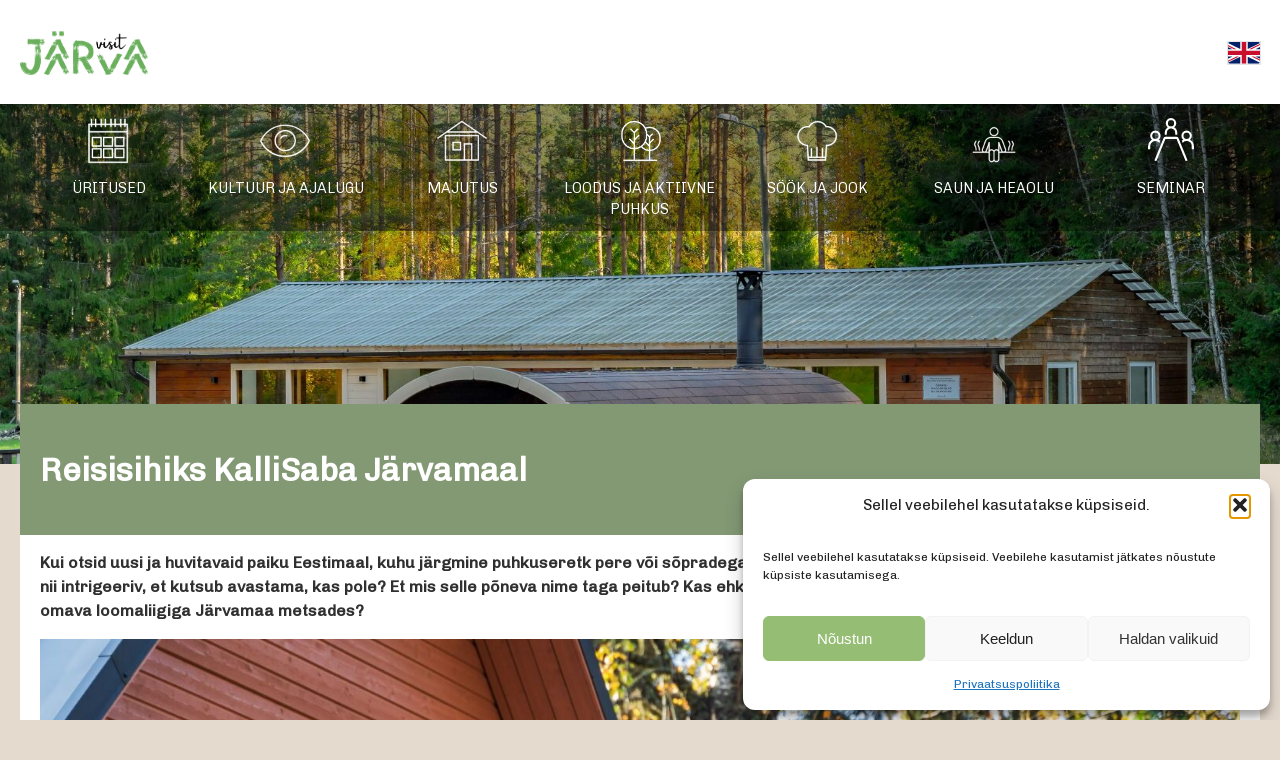

--- FILE ---
content_type: text/html; charset=UTF-8
request_url: https://visitjarva.ee/reisisihiks-kallisaba-jarvamaal/
body_size: 13191
content:
<!doctype html>
<html lang="et" class="no-js">
  <head>
    <meta charset="UTF-8">
    <title>Reisisihiks KalliSaba Järvamaal - Järvamaa turismiinfo : Järvamaa turismiinfo</title>

    <link href="//www.google-analytics.com" rel="dns-prefetch">
    <link href="https://visitjarva.ee/wp-content/themes/visitjarva-wp/src/img/icons/favicon.ico" rel="shortcut icon">
    <link href="https://visitjarva.ee/wp-content/themes/visitjarva-wp/src/img/icons/touch.png" rel="apple-touch-icon-precomposed">
    <link rel="alternate" type="application/rss+xml" title="Järvamaa turismiinfo" href="https://visitjarva.ee/feed/" />
    <link href="https://fonts.googleapis.com/css?family=Chivo:300,400" rel="stylesheet">
    <meta http-equiv="X-UA-Compatible" content="IE=edge,chrome=1">
    <meta name="viewport" content="width=device-width, initial-scale=1.0">
    <meta name="description" content="Üritused, vaatamisväärsused, majutus, toit, sport ja seiklus, seminar, loodus Järvamaal. Tourism in Järva county">

    <meta name='robots' content='index, follow, max-image-preview:large, max-snippet:-1, max-video-preview:-1' />

<!-- Google Tag Manager for WordPress by gtm4wp.com -->
<script data-cfasync="false" data-pagespeed-no-defer>
	var gtm4wp_datalayer_name = "dataLayer";
	var dataLayer = dataLayer || [];
</script>
<!-- End Google Tag Manager for WordPress by gtm4wp.com -->
	<!-- This site is optimized with the Yoast SEO plugin v21.9.1 - https://yoast.com/wordpress/plugins/seo/ -->
	<link rel="canonical" href="https://visitjarva.ee/reisisihiks-kallisaba-jarvamaal/" />
	<meta property="og:locale" content="et_EE" />
	<meta property="og:type" content="article" />
	<meta property="og:title" content="Reisisihiks KalliSaba Järvamaal - Järvamaa turismiinfo" />
	<meta property="og:description" content="Kui otsid uusi ja huvitavaid paiku Eestimaal, kuhu järgmine puhkuseretk pere või sõpradega ette võtta, siis vali reisisihiks KalliSaba. Paiga nimi ise on juba nii intrigeeriv, et kutsub avastama, kas pole? Et mis selle põneva nime taga peitub? Kas ehk mõni kallidega seotud  kohalugu või on tegu koguni uue saba omava loomaliigiga Järvamaa metsades? KalliSaba on aga hoopis kodune puhkemaja. Õigem oleks öelda &#8211; puhkekeskus. KalliSaba Puhkemaja asub keset lõputuna näivaid Kõrvemaa matka- ja suusaradu 60 km kaugusel pealinnast ning 500 m Valgehobusemäe Suusa- ja Puhkekeskusest.  Viimane ongi mõttekas võtta orientiiriks suurelt maanteelt maha keeramiseks. KalliSaba Puhkemajja jõudmiseks tuleb liikuda..." />
	<meta property="og:url" content="https://visitjarva.ee/reisisihiks-kallisaba-jarvamaal/" />
	<meta property="og:site_name" content="Järvamaa turismiinfo" />
	<meta property="article:publisher" content="https://www.facebook.com/visitjarva/" />
	<meta property="article:modified_time" content="2022-02-16T14:58:13+00:00" />
	<meta property="og:image" content="https://visitjarva.ee/wp-content/uploads/2021/11/Kallisaba-22.jpg" />
	<meta property="og:image:width" content="1773" />
	<meta property="og:image:height" content="1182" />
	<meta property="og:image:type" content="image/jpeg" />
	<meta name="twitter:card" content="summary_large_image" />
	<meta name="twitter:label1" content="Est. reading time" />
	<meta name="twitter:data1" content="3 minutit" />
	<script type="application/ld+json" class="yoast-schema-graph">{"@context":"https://schema.org","@graph":[{"@type":"WebPage","@id":"https://visitjarva.ee/reisisihiks-kallisaba-jarvamaal/","url":"https://visitjarva.ee/reisisihiks-kallisaba-jarvamaal/","name":"Reisisihiks KalliSaba Järvamaal - Järvamaa turismiinfo","isPartOf":{"@id":"https://visitjarva.ee/#website"},"primaryImageOfPage":{"@id":"https://visitjarva.ee/reisisihiks-kallisaba-jarvamaal/#primaryimage"},"image":{"@id":"https://visitjarva.ee/reisisihiks-kallisaba-jarvamaal/#primaryimage"},"thumbnailUrl":"https://visitjarva.ee/wp-content/uploads/2021/11/Kallisaba-22.jpg","datePublished":"2021-11-09T15:43:04+00:00","dateModified":"2022-02-16T14:58:13+00:00","breadcrumb":{"@id":"https://visitjarva.ee/reisisihiks-kallisaba-jarvamaal/#breadcrumb"},"inLanguage":"et","potentialAction":[{"@type":"ReadAction","target":["https://visitjarva.ee/reisisihiks-kallisaba-jarvamaal/"]}]},{"@type":"ImageObject","inLanguage":"et","@id":"https://visitjarva.ee/reisisihiks-kallisaba-jarvamaal/#primaryimage","url":"https://visitjarva.ee/wp-content/uploads/2021/11/Kallisaba-22.jpg","contentUrl":"https://visitjarva.ee/wp-content/uploads/2021/11/Kallisaba-22.jpg","width":1773,"height":1182,"caption":"Kallisaba puhkemaja"},{"@type":"BreadcrumbList","@id":"https://visitjarva.ee/reisisihiks-kallisaba-jarvamaal/#breadcrumb","itemListElement":[{"@type":"ListItem","position":1,"name":"Home","item":"https://visitjarva.ee/"},{"@type":"ListItem","position":2,"name":"Reisisihiks KalliSaba Järvamaal"}]},{"@type":"WebSite","@id":"https://visitjarva.ee/#website","url":"https://visitjarva.ee/","name":"Järvamaa turismiinfo","description":"Üritused, vaatamisväärsused, majutus, toit, sport ja seiklus, seminar, loodus Järvamaal. Tourism in Järva county","potentialAction":[{"@type":"SearchAction","target":{"@type":"EntryPoint","urlTemplate":"https://visitjarva.ee/?s={search_term_string}"},"query-input":"required name=search_term_string"}],"inLanguage":"et"}]}</script>
	<!-- / Yoast SEO plugin. -->


<script type="text/javascript">
/* <![CDATA[ */
window._wpemojiSettings = {"baseUrl":"https:\/\/s.w.org\/images\/core\/emoji\/14.0.0\/72x72\/","ext":".png","svgUrl":"https:\/\/s.w.org\/images\/core\/emoji\/14.0.0\/svg\/","svgExt":".svg","source":{"concatemoji":"https:\/\/visitjarva.ee\/wp-includes\/js\/wp-emoji-release.min.js?ver=6.4.7"}};
/*! This file is auto-generated */
!function(i,n){var o,s,e;function c(e){try{var t={supportTests:e,timestamp:(new Date).valueOf()};sessionStorage.setItem(o,JSON.stringify(t))}catch(e){}}function p(e,t,n){e.clearRect(0,0,e.canvas.width,e.canvas.height),e.fillText(t,0,0);var t=new Uint32Array(e.getImageData(0,0,e.canvas.width,e.canvas.height).data),r=(e.clearRect(0,0,e.canvas.width,e.canvas.height),e.fillText(n,0,0),new Uint32Array(e.getImageData(0,0,e.canvas.width,e.canvas.height).data));return t.every(function(e,t){return e===r[t]})}function u(e,t,n){switch(t){case"flag":return n(e,"\ud83c\udff3\ufe0f\u200d\u26a7\ufe0f","\ud83c\udff3\ufe0f\u200b\u26a7\ufe0f")?!1:!n(e,"\ud83c\uddfa\ud83c\uddf3","\ud83c\uddfa\u200b\ud83c\uddf3")&&!n(e,"\ud83c\udff4\udb40\udc67\udb40\udc62\udb40\udc65\udb40\udc6e\udb40\udc67\udb40\udc7f","\ud83c\udff4\u200b\udb40\udc67\u200b\udb40\udc62\u200b\udb40\udc65\u200b\udb40\udc6e\u200b\udb40\udc67\u200b\udb40\udc7f");case"emoji":return!n(e,"\ud83e\udef1\ud83c\udffb\u200d\ud83e\udef2\ud83c\udfff","\ud83e\udef1\ud83c\udffb\u200b\ud83e\udef2\ud83c\udfff")}return!1}function f(e,t,n){var r="undefined"!=typeof WorkerGlobalScope&&self instanceof WorkerGlobalScope?new OffscreenCanvas(300,150):i.createElement("canvas"),a=r.getContext("2d",{willReadFrequently:!0}),o=(a.textBaseline="top",a.font="600 32px Arial",{});return e.forEach(function(e){o[e]=t(a,e,n)}),o}function t(e){var t=i.createElement("script");t.src=e,t.defer=!0,i.head.appendChild(t)}"undefined"!=typeof Promise&&(o="wpEmojiSettingsSupports",s=["flag","emoji"],n.supports={everything:!0,everythingExceptFlag:!0},e=new Promise(function(e){i.addEventListener("DOMContentLoaded",e,{once:!0})}),new Promise(function(t){var n=function(){try{var e=JSON.parse(sessionStorage.getItem(o));if("object"==typeof e&&"number"==typeof e.timestamp&&(new Date).valueOf()<e.timestamp+604800&&"object"==typeof e.supportTests)return e.supportTests}catch(e){}return null}();if(!n){if("undefined"!=typeof Worker&&"undefined"!=typeof OffscreenCanvas&&"undefined"!=typeof URL&&URL.createObjectURL&&"undefined"!=typeof Blob)try{var e="postMessage("+f.toString()+"("+[JSON.stringify(s),u.toString(),p.toString()].join(",")+"));",r=new Blob([e],{type:"text/javascript"}),a=new Worker(URL.createObjectURL(r),{name:"wpTestEmojiSupports"});return void(a.onmessage=function(e){c(n=e.data),a.terminate(),t(n)})}catch(e){}c(n=f(s,u,p))}t(n)}).then(function(e){for(var t in e)n.supports[t]=e[t],n.supports.everything=n.supports.everything&&n.supports[t],"flag"!==t&&(n.supports.everythingExceptFlag=n.supports.everythingExceptFlag&&n.supports[t]);n.supports.everythingExceptFlag=n.supports.everythingExceptFlag&&!n.supports.flag,n.DOMReady=!1,n.readyCallback=function(){n.DOMReady=!0}}).then(function(){return e}).then(function(){var e;n.supports.everything||(n.readyCallback(),(e=n.source||{}).concatemoji?t(e.concatemoji):e.wpemoji&&e.twemoji&&(t(e.twemoji),t(e.wpemoji)))}))}((window,document),window._wpemojiSettings);
/* ]]> */
</script>
<style id='wp-emoji-styles-inline-css' type='text/css'>

	img.wp-smiley, img.emoji {
		display: inline !important;
		border: none !important;
		box-shadow: none !important;
		height: 1em !important;
		width: 1em !important;
		margin: 0 0.07em !important;
		vertical-align: -0.1em !important;
		background: none !important;
		padding: 0 !important;
	}
</style>
<link rel='stylesheet' id='wp-block-library-css' href='https://visitjarva.ee/wp-includes/css/dist/block-library/style.min.css?ver=6.4.7' media='all' />
<style id='classic-theme-styles-inline-css' type='text/css'>
/*! This file is auto-generated */
.wp-block-button__link{color:#fff;background-color:#32373c;border-radius:9999px;box-shadow:none;text-decoration:none;padding:calc(.667em + 2px) calc(1.333em + 2px);font-size:1.125em}.wp-block-file__button{background:#32373c;color:#fff;text-decoration:none}
</style>
<style id='global-styles-inline-css' type='text/css'>
body{--wp--preset--color--black: #000000;--wp--preset--color--cyan-bluish-gray: #abb8c3;--wp--preset--color--white: #ffffff;--wp--preset--color--pale-pink: #f78da7;--wp--preset--color--vivid-red: #cf2e2e;--wp--preset--color--luminous-vivid-orange: #ff6900;--wp--preset--color--luminous-vivid-amber: #fcb900;--wp--preset--color--light-green-cyan: #7bdcb5;--wp--preset--color--vivid-green-cyan: #00d084;--wp--preset--color--pale-cyan-blue: #8ed1fc;--wp--preset--color--vivid-cyan-blue: #0693e3;--wp--preset--color--vivid-purple: #9b51e0;--wp--preset--gradient--vivid-cyan-blue-to-vivid-purple: linear-gradient(135deg,rgba(6,147,227,1) 0%,rgb(155,81,224) 100%);--wp--preset--gradient--light-green-cyan-to-vivid-green-cyan: linear-gradient(135deg,rgb(122,220,180) 0%,rgb(0,208,130) 100%);--wp--preset--gradient--luminous-vivid-amber-to-luminous-vivid-orange: linear-gradient(135deg,rgba(252,185,0,1) 0%,rgba(255,105,0,1) 100%);--wp--preset--gradient--luminous-vivid-orange-to-vivid-red: linear-gradient(135deg,rgba(255,105,0,1) 0%,rgb(207,46,46) 100%);--wp--preset--gradient--very-light-gray-to-cyan-bluish-gray: linear-gradient(135deg,rgb(238,238,238) 0%,rgb(169,184,195) 100%);--wp--preset--gradient--cool-to-warm-spectrum: linear-gradient(135deg,rgb(74,234,220) 0%,rgb(151,120,209) 20%,rgb(207,42,186) 40%,rgb(238,44,130) 60%,rgb(251,105,98) 80%,rgb(254,248,76) 100%);--wp--preset--gradient--blush-light-purple: linear-gradient(135deg,rgb(255,206,236) 0%,rgb(152,150,240) 100%);--wp--preset--gradient--blush-bordeaux: linear-gradient(135deg,rgb(254,205,165) 0%,rgb(254,45,45) 50%,rgb(107,0,62) 100%);--wp--preset--gradient--luminous-dusk: linear-gradient(135deg,rgb(255,203,112) 0%,rgb(199,81,192) 50%,rgb(65,88,208) 100%);--wp--preset--gradient--pale-ocean: linear-gradient(135deg,rgb(255,245,203) 0%,rgb(182,227,212) 50%,rgb(51,167,181) 100%);--wp--preset--gradient--electric-grass: linear-gradient(135deg,rgb(202,248,128) 0%,rgb(113,206,126) 100%);--wp--preset--gradient--midnight: linear-gradient(135deg,rgb(2,3,129) 0%,rgb(40,116,252) 100%);--wp--preset--font-size--small: 13px;--wp--preset--font-size--medium: 20px;--wp--preset--font-size--large: 36px;--wp--preset--font-size--x-large: 42px;--wp--preset--spacing--20: 0.44rem;--wp--preset--spacing--30: 0.67rem;--wp--preset--spacing--40: 1rem;--wp--preset--spacing--50: 1.5rem;--wp--preset--spacing--60: 2.25rem;--wp--preset--spacing--70: 3.38rem;--wp--preset--spacing--80: 5.06rem;--wp--preset--shadow--natural: 6px 6px 9px rgba(0, 0, 0, 0.2);--wp--preset--shadow--deep: 12px 12px 50px rgba(0, 0, 0, 0.4);--wp--preset--shadow--sharp: 6px 6px 0px rgba(0, 0, 0, 0.2);--wp--preset--shadow--outlined: 6px 6px 0px -3px rgba(255, 255, 255, 1), 6px 6px rgba(0, 0, 0, 1);--wp--preset--shadow--crisp: 6px 6px 0px rgba(0, 0, 0, 1);}:where(.is-layout-flex){gap: 0.5em;}:where(.is-layout-grid){gap: 0.5em;}body .is-layout-flow > .alignleft{float: left;margin-inline-start: 0;margin-inline-end: 2em;}body .is-layout-flow > .alignright{float: right;margin-inline-start: 2em;margin-inline-end: 0;}body .is-layout-flow > .aligncenter{margin-left: auto !important;margin-right: auto !important;}body .is-layout-constrained > .alignleft{float: left;margin-inline-start: 0;margin-inline-end: 2em;}body .is-layout-constrained > .alignright{float: right;margin-inline-start: 2em;margin-inline-end: 0;}body .is-layout-constrained > .aligncenter{margin-left: auto !important;margin-right: auto !important;}body .is-layout-constrained > :where(:not(.alignleft):not(.alignright):not(.alignfull)){max-width: var(--wp--style--global--content-size);margin-left: auto !important;margin-right: auto !important;}body .is-layout-constrained > .alignwide{max-width: var(--wp--style--global--wide-size);}body .is-layout-flex{display: flex;}body .is-layout-flex{flex-wrap: wrap;align-items: center;}body .is-layout-flex > *{margin: 0;}body .is-layout-grid{display: grid;}body .is-layout-grid > *{margin: 0;}:where(.wp-block-columns.is-layout-flex){gap: 2em;}:where(.wp-block-columns.is-layout-grid){gap: 2em;}:where(.wp-block-post-template.is-layout-flex){gap: 1.25em;}:where(.wp-block-post-template.is-layout-grid){gap: 1.25em;}.has-black-color{color: var(--wp--preset--color--black) !important;}.has-cyan-bluish-gray-color{color: var(--wp--preset--color--cyan-bluish-gray) !important;}.has-white-color{color: var(--wp--preset--color--white) !important;}.has-pale-pink-color{color: var(--wp--preset--color--pale-pink) !important;}.has-vivid-red-color{color: var(--wp--preset--color--vivid-red) !important;}.has-luminous-vivid-orange-color{color: var(--wp--preset--color--luminous-vivid-orange) !important;}.has-luminous-vivid-amber-color{color: var(--wp--preset--color--luminous-vivid-amber) !important;}.has-light-green-cyan-color{color: var(--wp--preset--color--light-green-cyan) !important;}.has-vivid-green-cyan-color{color: var(--wp--preset--color--vivid-green-cyan) !important;}.has-pale-cyan-blue-color{color: var(--wp--preset--color--pale-cyan-blue) !important;}.has-vivid-cyan-blue-color{color: var(--wp--preset--color--vivid-cyan-blue) !important;}.has-vivid-purple-color{color: var(--wp--preset--color--vivid-purple) !important;}.has-black-background-color{background-color: var(--wp--preset--color--black) !important;}.has-cyan-bluish-gray-background-color{background-color: var(--wp--preset--color--cyan-bluish-gray) !important;}.has-white-background-color{background-color: var(--wp--preset--color--white) !important;}.has-pale-pink-background-color{background-color: var(--wp--preset--color--pale-pink) !important;}.has-vivid-red-background-color{background-color: var(--wp--preset--color--vivid-red) !important;}.has-luminous-vivid-orange-background-color{background-color: var(--wp--preset--color--luminous-vivid-orange) !important;}.has-luminous-vivid-amber-background-color{background-color: var(--wp--preset--color--luminous-vivid-amber) !important;}.has-light-green-cyan-background-color{background-color: var(--wp--preset--color--light-green-cyan) !important;}.has-vivid-green-cyan-background-color{background-color: var(--wp--preset--color--vivid-green-cyan) !important;}.has-pale-cyan-blue-background-color{background-color: var(--wp--preset--color--pale-cyan-blue) !important;}.has-vivid-cyan-blue-background-color{background-color: var(--wp--preset--color--vivid-cyan-blue) !important;}.has-vivid-purple-background-color{background-color: var(--wp--preset--color--vivid-purple) !important;}.has-black-border-color{border-color: var(--wp--preset--color--black) !important;}.has-cyan-bluish-gray-border-color{border-color: var(--wp--preset--color--cyan-bluish-gray) !important;}.has-white-border-color{border-color: var(--wp--preset--color--white) !important;}.has-pale-pink-border-color{border-color: var(--wp--preset--color--pale-pink) !important;}.has-vivid-red-border-color{border-color: var(--wp--preset--color--vivid-red) !important;}.has-luminous-vivid-orange-border-color{border-color: var(--wp--preset--color--luminous-vivid-orange) !important;}.has-luminous-vivid-amber-border-color{border-color: var(--wp--preset--color--luminous-vivid-amber) !important;}.has-light-green-cyan-border-color{border-color: var(--wp--preset--color--light-green-cyan) !important;}.has-vivid-green-cyan-border-color{border-color: var(--wp--preset--color--vivid-green-cyan) !important;}.has-pale-cyan-blue-border-color{border-color: var(--wp--preset--color--pale-cyan-blue) !important;}.has-vivid-cyan-blue-border-color{border-color: var(--wp--preset--color--vivid-cyan-blue) !important;}.has-vivid-purple-border-color{border-color: var(--wp--preset--color--vivid-purple) !important;}.has-vivid-cyan-blue-to-vivid-purple-gradient-background{background: var(--wp--preset--gradient--vivid-cyan-blue-to-vivid-purple) !important;}.has-light-green-cyan-to-vivid-green-cyan-gradient-background{background: var(--wp--preset--gradient--light-green-cyan-to-vivid-green-cyan) !important;}.has-luminous-vivid-amber-to-luminous-vivid-orange-gradient-background{background: var(--wp--preset--gradient--luminous-vivid-amber-to-luminous-vivid-orange) !important;}.has-luminous-vivid-orange-to-vivid-red-gradient-background{background: var(--wp--preset--gradient--luminous-vivid-orange-to-vivid-red) !important;}.has-very-light-gray-to-cyan-bluish-gray-gradient-background{background: var(--wp--preset--gradient--very-light-gray-to-cyan-bluish-gray) !important;}.has-cool-to-warm-spectrum-gradient-background{background: var(--wp--preset--gradient--cool-to-warm-spectrum) !important;}.has-blush-light-purple-gradient-background{background: var(--wp--preset--gradient--blush-light-purple) !important;}.has-blush-bordeaux-gradient-background{background: var(--wp--preset--gradient--blush-bordeaux) !important;}.has-luminous-dusk-gradient-background{background: var(--wp--preset--gradient--luminous-dusk) !important;}.has-pale-ocean-gradient-background{background: var(--wp--preset--gradient--pale-ocean) !important;}.has-electric-grass-gradient-background{background: var(--wp--preset--gradient--electric-grass) !important;}.has-midnight-gradient-background{background: var(--wp--preset--gradient--midnight) !important;}.has-small-font-size{font-size: var(--wp--preset--font-size--small) !important;}.has-medium-font-size{font-size: var(--wp--preset--font-size--medium) !important;}.has-large-font-size{font-size: var(--wp--preset--font-size--large) !important;}.has-x-large-font-size{font-size: var(--wp--preset--font-size--x-large) !important;}
.wp-block-navigation a:where(:not(.wp-element-button)){color: inherit;}
:where(.wp-block-post-template.is-layout-flex){gap: 1.25em;}:where(.wp-block-post-template.is-layout-grid){gap: 1.25em;}
:where(.wp-block-columns.is-layout-flex){gap: 2em;}:where(.wp-block-columns.is-layout-grid){gap: 2em;}
.wp-block-pullquote{font-size: 1.5em;line-height: 1.6;}
</style>
<link rel='stylesheet' id='cmplz-general-css' href='https://visitjarva.ee/wp-content/plugins/complianz-gdpr/assets/css/cookieblocker.min.css?ver=1762245459' media='all' />
<link rel='stylesheet' id='normalize-css' href='https://visitjarva.ee/wp-content/themes/visitjarva-wp/src/css/lib/normalize.css?ver=7.0.0' media='all' />
<link rel='stylesheet' id='html5blank-css' href='https://visitjarva.ee/wp-content/themes/visitjarva-wp/src/style.css?ver=1747150616' media='all' />
<link rel='stylesheet' id='lightbox-css' href='https://visitjarva.ee/wp-content/themes/visitjarva-wp/src/js/lib/lightbox/css/lightbox.css?ver=1.0' media='all' />
<script type="text/javascript" src="https://visitjarva.ee/wp-content/themes/visitjarva-wp/src/js/lib/jquery.js?ver=1.11.1" id="jquery-js"></script>
<script type="text/javascript" src="https://visitjarva.ee/wp-content/themes/visitjarva-wp/src/js/lib/owl.carousel.js?ver=2.3.4" id="owl-js"></script>
<script type="text/javascript" src="https://visitjarva.ee/wp-content/themes/visitjarva-wp/src/js/lib/lazysizes.min.js?ver=2.3.4" id="lazy-js"></script>
<script type="text/javascript" src="https://visitjarva.ee/wp-content/themes/visitjarva-wp/src/js/lib/lightbox/js/lightbox.js?ver=2.3.4" id="lightbox-js"></script>
<script type="text/javascript" src="https://visitjarva.ee/wp-content/themes/visitjarva-wp/src/js/lib/jquery.rwdImageMaps.min.js?ver=2.3.4" id="rwdImageMaps-js"></script>
<script type="text/javascript" src="https://visitjarva.ee/wp-content/themes/visitjarva-wp/src/js/scripts.js?ver=1623140490" id="html5blankscripts-js"></script>
<link rel="https://api.w.org/" href="https://visitjarva.ee/wp-json/" /><link rel="alternate" type="application/json" href="https://visitjarva.ee/wp-json/wp/v2/pages/440610" /><link rel="alternate" type="application/json+oembed" href="https://visitjarva.ee/wp-json/oembed/1.0/embed?url=https%3A%2F%2Fvisitjarva.ee%2Freisisihiks-kallisaba-jarvamaal%2F" />
<link rel="alternate" type="text/xml+oembed" href="https://visitjarva.ee/wp-json/oembed/1.0/embed?url=https%3A%2F%2Fvisitjarva.ee%2Freisisihiks-kallisaba-jarvamaal%2F&#038;format=xml" />
<meta name="facebook-domain-verification" content="51snyccx23tvloenaprnt69ri5xdut" />			<style>.cmplz-hidden {
					display: none !important;
				}</style>
<!-- Google Tag Manager for WordPress by gtm4wp.com -->
<!-- GTM Container placement set to automatic -->
<script data-cfasync="false" data-pagespeed-no-defer>
	var dataLayer_content = {"pagePostType":"page","pagePostType2":"single-page","pagePostAuthor":"Piret"};
	dataLayer.push( dataLayer_content );
</script>
<script data-cfasync="false" data-pagespeed-no-defer>
(function(w,d,s,l,i){w[l]=w[l]||[];w[l].push({'gtm.start':
new Date().getTime(),event:'gtm.js'});var f=d.getElementsByTagName(s)[0],
j=d.createElement(s),dl=l!='dataLayer'?'&l='+l:'';j.async=true;j.src=
'//www.googletagmanager.com/gtm.js?id='+i+dl;f.parentNode.insertBefore(j,f);
})(window,document,'script','dataLayer','GTM-N2LGCXGJ');
</script>
<!-- End Google Tag Manager for WordPress by gtm4wp.com --><link rel="icon" href="https://visitjarva.ee/wp-content/uploads/2025/10/cropped-visitjarva_ROH-32x32.png" sizes="32x32" />
<link rel="icon" href="https://visitjarva.ee/wp-content/uploads/2025/10/cropped-visitjarva_ROH-192x192.png" sizes="192x192" />
<link rel="apple-touch-icon" href="https://visitjarva.ee/wp-content/uploads/2025/10/cropped-visitjarva_ROH-180x180.png" />
<meta name="msapplication-TileImage" content="https://visitjarva.ee/wp-content/uploads/2025/10/cropped-visitjarva_ROH-270x270.png" />
      </head>
  <body data-cmplz=1 class="page-template page-template-template-gallery page-template-template-gallery-php page page-id-440610 et reisisihiks-kallisaba-jarvamaal">
              <!-- header -->
      <header class="header clear" role="banner">
        <!-- wrapper -->
        <div class="wrapper">
          <div class="columns">
          <div class="column">
          <!-- logo -->
            <div class="site-title">
              <a href="https://visitjarva.ee">
                <h1>
                  <img src="https://visitjarva.ee/wp-content/themes/visitjarva-wp/src/img/visitjarva.png" alt="Järvamaa turismiinfo" style="width:128px;">
                  <span style="position:absolute; z-index:-1;">
                    Järvamaa turismiinfo                  </span> 
                </h1>
              </a>
            </div>
          <!-- /logo -->
          </div>
          <div class="column full text-right h-centered">
            <span>
                                      <a href="?lang=en"><img src="https://visitjarva.ee/wp-content/themes/visitjarva-wp/src/img/icons/united-kingdom-flag-icon.svg" width="32" class="border-helper"></a>
                                                  </span>
            <div class="open-menu">
              <span></span>
              <span></span>
              <span></span>
            </div>            
          </div>
          </div>
        </div>
      
        <nav class="nav" role="navigation">
          <div class="wrapper">
          <!-- nav -->
          <ul><li id="menu-item-966209" class="icon-calendar menu-item menu-item-type-custom menu-item-object-custom menu-item-966209"><a href="https://visitjarva.ee/kultuurikava/">Üritused</a></li>
<li id="menu-item-21" class="icon-sights menu-item menu-item-type-post_type menu-item-object-page menu-item-21"><a href="https://visitjarva.ee/kultuur-ja-ajalugu/">Kultuur ja ajalugu</a></li>
<li id="menu-item-20" class="icon-bed menu-item menu-item-type-post_type menu-item-object-page menu-item-20"><a href="https://visitjarva.ee/majutus/">Majutus</a></li>
<li id="menu-item-18" class="icon-nature menu-item menu-item-type-post_type menu-item-object-page menu-item-18"><a href="https://visitjarva.ee/loodus-ja-aktiivne-puhkus/">Loodus ja aktiivne puhkus</a></li>
<li id="menu-item-19" class="icon-dining menu-item menu-item-type-post_type menu-item-object-page menu-item-19"><a href="https://visitjarva.ee/sook-ja-jook/">Söök ja jook</a></li>
<li id="menu-item-6286" class="icon-sauna menu-item menu-item-type-post_type menu-item-object-page menu-item-6286"><a href="https://visitjarva.ee/saun-ja-heaolu/">Saun ja heaolu</a></li>
<li id="menu-item-994674" class="icon-seminar menu-item menu-item-type-post_type menu-item-object-page menu-item-994674"><a href="https://visitjarva.ee/seminariruumid-jarvamaal/">Seminar</a></li>
</ul>            
            <!-- /nav -->
          </div>
        </nav>
      
      </header>
                        <aside class="subheader no-overlay" style="background-image: url(https://visitjarva.ee/wp-content/uploads/2021/11/Kallisaba-22.jpg); background-position: center;">
                </aside>
            <!-- /header -->
      
      
      
<main role="main" aria-label="Content">
    <div class="wrapper clear">

		<!-- section -->
		<section>

		<div class="columns margin-top-negative-4x">			
			<div class="column col-12 is-primary text-center">
				<div class="columns">
										<div class="column text-center">
						<h1>
						Reisisihiks KalliSaba Järvamaal						</h1>
					</div>
				</div>
			</div>
		</div>

		
			<!-- article -->
			<article id="post-440610" class="post-440610 page type-page status-publish has-post-thumbnail hentry">

				
				
				<p><strong>Kui otsid uusi ja huvitavaid paiku Eestimaal, kuhu järgmine puhkuseretk pere või sõpradega ette võtta, siis vali reisisihiks KalliSaba. Paiga nimi ise on juba nii intrigeeriv, et kutsub avastama, kas pole? Et mis selle põneva nime taga peitub? Kas ehk mõni kallidega seotud  kohalugu või on tegu koguni uue saba omava loomaliigiga Järvamaa metsades?</strong></p>
<p><img fetchpriority="high" decoding="async" width="1773" height="1182" class="aligncenter size-full wp-image-440612" src="https://visitjarva.ee/wp-content/uploads/2021/11/Kallisaba-15.jpg" alt="Kallisba puhkemaja peremees" srcset="https://visitjarva.ee/wp-content/uploads/2021/11/Kallisaba-15.jpg 1773w, https://visitjarva.ee/wp-content/uploads/2021/11/Kallisaba-15-250x167.jpg 250w, https://visitjarva.ee/wp-content/uploads/2021/11/Kallisaba-15-700x467.jpg 700w, https://visitjarva.ee/wp-content/uploads/2021/11/Kallisaba-15-768x512.jpg 768w, https://visitjarva.ee/wp-content/uploads/2021/11/Kallisaba-15-1536x1024.jpg 1536w, https://visitjarva.ee/wp-content/uploads/2021/11/Kallisaba-15-120x80.jpg 120w" sizes="(max-width: 1773px) 100vw, 1773px" /></p>
<p>KalliSaba on aga hoopis kodune puhkemaja. Õigem oleks öelda &#8211; puhkekeskus. KalliSaba Puhkemaja asub keset lõputuna näivaid Kõrvemaa matka- ja suusaradu 60 km kaugusel pealinnast ning 500 m Valgehobusemäe Suusa- ja Puhkekeskusest.  Viimane ongi mõttekas võtta orientiiriks suurelt maanteelt maha keeramiseks. KalliSaba Puhkemajja jõudmiseks tuleb liikuda Valgehobusemäe Suusa- ja Puhkekeskuse siltide järgi, mööduda Mägeda küla supluskohast, kuniks tulevad vastu Kallisaba viidad, keerata 2 korda paremale ja siis vasakule ning &#8211; voilá, oledki kohal! Tunned KalliSaba ära kelmika viilkatusega lõheroosa maja järgi, mis asub ürgsete kuuskedega oru pervel. Pererahvas ise kutsub orgu KalliSaba Katlaks. Võrratu koht tuulevaikne koht, kus mängida rannavollet või korraldada erinevate esinejatega kontserte, akustilistest Metsatöllini välja!</p>
<p>Lõbusa jutu ja avatud olekuga perermees Siim Vaher on nagu Hunt Kriimsilm: võõrustab,  kokkab, korraldab aktiivse puhkuse mänge, rattamatku, peab nii päeva- kui õhtujuhi ametit, arendab ja turundab. Teeb seda kõike nii oskuslikult ja nutikalt, et KalliSaba Puhkemaja on oma iga-aastaseks puhkuse või töise seminari kohaks valinud paljud Eesti pered ja ettevõtted. Tulevad samasugused sõbralikud inimesed nagu pererahvas ise.<br />
Lisaks peremees Siimule on puhkemajas külalisi tervitamas ka kaks Ülle-nimelist perenaist ning vahel õnnestub ka Siimu emaga mõned sõnad vahetada, sest tegemist ikkagi pere-ettevõttega. Kõik nad armastavad pööraselt kokata ja küpsetadada ning oskavad soovitada külaliste päevategevustega sobivaid toite nii, et kõik küllatulnud saaksid päevast parima elamuse. Külastajate ja kokkajate lemmikmaitsed ühtivad: suitsuahjus tehtud kaelakarbonaad ja õrnsuitsulõhe, mis on nii hõrk, et sulab suus. Meisterkondiitriks on aga üks Ülledest. Kumb neist, tuleb sul külla tulles ise välja selgitada.</p>
<p>Kust siis ikkagi KalliSaba nimi tuli ja mida tähendab? Looduskaunis kohas oleva krundi Mägeda külla leidis mõnikümmend aastat tagasi Siimu isa. Pani püsti elamu, et perel ja sugulastel oleks oma hubane pesa, kuhu tähtpäevadeks ja koolivaheaegadeks koguneda. Puhkemaja sai aga nii tore, et puhkusevõimalust hakati pakkuma ka teistele. Nimevaliku ajal olnud laual palju erinevaid variante, kuid võitjaks osutus pereema poolt pakutud <strong>KalliSaba, </strong>mis on pere lemmikute, koerte Kalli ja Saba nimed. Tähendustega on ka kõik puhkemaja toad. Vaatad algul, et kenad tüdruku ja poisi nimed, kuid tegelikult on need vanaisa 10. lapselapse toad: igaühel oma nimega, kuhu külla tulles ka majututakse. Majutuskohti on Peamajas 21, Kõrvalmajas 10 ning soojal perioodil on kasutuses ka torukämpingud kuni 16-le. Seega olenevalt aastaajast on võimalik lisavooditega majutada  30-50 inimest. Samapalju inimesi mahutab ka seminariruum töise või isikliku sündmuse tähistamiseks.</p>
<p>Puhkekeskus ootab külastajaid aastaringselt ja tegevuste valik on lai: suusatamine, matkamine, orienteerumismängud erineval viisil, partnerite kaudu korraldatavad GPS- matkad või räätsamatkad Kakerdaja rabas. Hoovi peal on mängijate ootel rannavolle- ja korvpalliplatsid, lauatennis, noolevise, indica, vibulaskmine, discgolf jne. Kallisid jagatakse ka. Kui külla tulles veel sõber pole, siis Kallisabalt kallistuseta enam minema ei saa. See on päris kindel! Peremees Siimu sõnul pole tema jaoks suuremat rõõmu, kui see, et külalised KalliSaba puhkemajja üha uuesti tagasi pöörduvad ja nendivad, et on lahkudes paremad inimesed, kui siia tulles.</p>
<p>Fotod: Silver Köster</p>
<p>„Imetledes Järvamaad“ lugude valmimist toetavad: <img decoding="async" width="835" height="105" class="aligncenter size-full wp-image-255026" src="https://visitjarva.ee/wp-content/uploads/2020/12/logodreaskoos5nature.png" alt="" srcset="https://visitjarva.ee/wp-content/uploads/2020/12/logodreaskoos5nature.png 835w, https://visitjarva.ee/wp-content/uploads/2020/12/logodreaskoos5nature-250x31.png 250w, https://visitjarva.ee/wp-content/uploads/2020/12/logodreaskoos5nature-768x97.png 768w, https://visitjarva.ee/wp-content/uploads/2020/12/logodreaskoos5nature-700x88.png 700w, https://visitjarva.ee/wp-content/uploads/2020/12/logodreaskoos5nature-120x15.png 120w" sizes="(max-width: 835px) 100vw, 835px" /></p>
<div class="gallery" style="flex-wrap: wrap;"><div class="gallery-item" style="margin: 0 10px 10px 0; width: calc( 25% - 10px ); max-width: 100%;"><a href="https://visitjarva.ee/wp-content/uploads/2021/11/Kallisaba-15.jpg" target="_blank" data-title="Kallisaba puhkemaja - "  data-lightbox="gallery"><div style="flex: 1;" class="is-squared photo lazyload" data-bg="https://visitjarva.ee/wp-content/uploads/2021/11/Kallisaba-15-700x467.jpg" alt=""></div><a></div><div class="gallery-item" style="margin: 0 10px 10px 0; width: calc( 25% - 10px ); max-width: 100%;"><a href="https://visitjarva.ee/wp-content/uploads/2021/11/Kallisaba-31.jpg" target="_blank" data-title="Kallisaba puhkemaja - "  data-lightbox="gallery"><div style="flex: 1;" class="is-squared photo lazyload" data-bg="https://visitjarva.ee/wp-content/uploads/2021/11/Kallisaba-31-700x467.jpg" alt=""></div><a></div><div class="gallery-item" style="margin: 0 10px 10px 0; width: calc( 25% - 10px ); max-width: 100%;"><a href="https://visitjarva.ee/wp-content/uploads/2021/11/Kallisaba-34.jpg" target="_blank" data-title="Kallisaba puhkemaja - "  data-lightbox="gallery"><div style="flex: 1;" class="is-squared photo lazyload" data-bg="https://visitjarva.ee/wp-content/uploads/2021/11/Kallisaba-34-700x467.jpg" alt=""></div><a></div><div class="gallery-item" style="margin: 0 10px 10px 0; width: calc( 25% - 10px ); max-width: 100%;"><a href="https://visitjarva.ee/wp-content/uploads/2021/11/Kallisaba-36.jpg" target="_blank" data-title="Kallisaba puhkemaja - "  data-lightbox="gallery"><div style="flex: 1;" class="is-squared photo lazyload" data-bg="https://visitjarva.ee/wp-content/uploads/2021/11/Kallisaba-36-700x467.jpg" alt=""></div><a></div><div class="gallery-item" style="margin: 0 10px 10px 0; width: calc( 25% - 10px ); max-width: 100%;"><a href="https://visitjarva.ee/wp-content/uploads/2021/11/Kallisaba-38.jpg" target="_blank" data-title="Kallisaba puhkemaja - "  data-lightbox="gallery"><div style="flex: 1;" class="is-squared photo lazyload" data-bg="https://visitjarva.ee/wp-content/uploads/2021/11/Kallisaba-38-700x467.jpg" alt=""></div><a></div><div class="gallery-item" style="margin: 0 10px 10px 0; width: calc( 25% - 10px ); max-width: 100%;"><a href="https://visitjarva.ee/wp-content/uploads/2021/11/Kallisaba-41.jpg" target="_blank" data-title="Kallisaba puhkemaja - "  data-lightbox="gallery"><div style="flex: 1;" class="is-squared photo lazyload" data-bg="https://visitjarva.ee/wp-content/uploads/2021/11/Kallisaba-41-700x467.jpg" alt=""></div><a></div><div class="gallery-item" style="margin: 0 10px 10px 0; width: calc( 25% - 10px ); max-width: 100%;"><a href="https://visitjarva.ee/wp-content/uploads/2021/11/Kallisaba-6.jpg" target="_blank" data-title="Kallisaba puhkemaja - "  data-lightbox="gallery"><div style="flex: 1;" class="is-squared photo lazyload" data-bg="https://visitjarva.ee/wp-content/uploads/2021/11/Kallisaba-6-700x467.jpg" alt=""></div><a></div><div class="gallery-item" style="margin: 0 10px 10px 0; width: calc( 25% - 10px ); max-width: 100%;"><a href="https://visitjarva.ee/wp-content/uploads/2021/11/Kallisaba-9.jpg" target="_blank" data-title="Kallisaba puhkemaja - "  data-lightbox="gallery"><div style="flex: 1;" class="is-squared photo lazyload" data-bg="https://visitjarva.ee/wp-content/uploads/2021/11/Kallisaba-9-700x467.jpg" alt=""></div><a></div><div class="gallery-item" style="margin: 0 10px 10px 0; width: calc( 25% - 10px ); max-width: 100%;"><a href="https://visitjarva.ee/wp-content/uploads/2021/11/Kallisaba-10.jpg" target="_blank" data-title="Kallisaba puhkemaja - "  data-lightbox="gallery"><div style="flex: 1;" class="is-squared photo lazyload" data-bg="https://visitjarva.ee/wp-content/uploads/2021/11/Kallisaba-10-700x467.jpg" alt=""></div><a></div><div class="gallery-item" style="margin: 0 10px 10px 0; width: calc( 25% - 10px ); max-width: 100%;"><a href="https://visitjarva.ee/wp-content/uploads/2021/11/Kallisaba-12.jpg" target="_blank" data-title="Kallisaba puhkemaja - "  data-lightbox="gallery"><div style="flex: 1;" class="is-squared photo lazyload" data-bg="https://visitjarva.ee/wp-content/uploads/2021/11/Kallisaba-12-700x467.jpg" alt=""></div><a></div><div class="gallery-item" style="margin: 0 10px 10px 0; width: calc( 25% - 10px ); max-width: 100%;"><a href="https://visitjarva.ee/wp-content/uploads/2021/11/Kallisaba-18.jpg" target="_blank" data-title="Kallisaba puhkemaja - "  data-lightbox="gallery"><div style="flex: 1;" class="is-squared photo lazyload" data-bg="https://visitjarva.ee/wp-content/uploads/2021/11/Kallisaba-18-700x467.jpg" alt=""></div><a></div><div class="gallery-item" style="margin: 0 10px 10px 0; width: calc( 25% - 10px ); max-width: 100%;"><a href="https://visitjarva.ee/wp-content/uploads/2021/11/Kallisaba-16.jpg" target="_blank" data-title="Kallisaba puhkemaja - "  data-lightbox="gallery"><div style="flex: 1;" class="is-squared photo lazyload" data-bg="https://visitjarva.ee/wp-content/uploads/2021/11/Kallisaba-16-700x467.jpg" alt=""></div><a></div><div class="gallery-item" style="margin: 0 10px 10px 0; width: calc( 25% - 10px ); max-width: 100%;"><a href="https://visitjarva.ee/wp-content/uploads/2021/11/Kallisaba-21.jpg" target="_blank" data-title="Kallisaba puhkemaja - "  data-lightbox="gallery"><div style="flex: 1;" class="is-squared photo lazyload" data-bg="https://visitjarva.ee/wp-content/uploads/2021/11/Kallisaba-21-700x467.jpg" alt=""></div><a></div><div class="gallery-item" style="margin: 0 10px 10px 0; width: calc( 25% - 10px ); max-width: 100%;"><a href="https://visitjarva.ee/wp-content/uploads/2021/11/Kallisaba-22.jpg" target="_blank" data-title="Kallisaba puhkemaja - "  data-lightbox="gallery"><div style="flex: 1;" class="is-squared photo lazyload" data-bg="https://visitjarva.ee/wp-content/uploads/2021/11/Kallisaba-22-700x467.jpg" alt=""></div><a></div><div class="gallery-item" style="margin: 0 10px 10px 0; width: calc( 25% - 10px ); max-width: 100%;"><a href="https://visitjarva.ee/wp-content/uploads/2021/11/Kallisaba-27.jpg" target="_blank" data-title="Kallisaba puhkemaja - "  data-lightbox="gallery"><div style="flex: 1;" class="is-squared photo lazyload" data-bg="https://visitjarva.ee/wp-content/uploads/2021/11/Kallisaba-27-700x467.jpg" alt=""></div><a></div><div class="gallery-item" style="margin: 0 10px 10px 0; width: calc( 25% - 10px ); max-width: 100%;"><a href="https://visitjarva.ee/wp-content/uploads/2021/11/Kallisaba-28.jpg" target="_blank" data-title="Kallisaba puhkemaja - "  data-lightbox="gallery"><div style="flex: 1;" class="is-squared photo lazyload" data-bg="https://visitjarva.ee/wp-content/uploads/2021/11/Kallisaba-28-700x1050.jpg" alt=""></div><a></div><div class="gallery-item" style="margin: 0 10px 10px 0; width: calc( 25% - 10px ); max-width: 100%;"><a href="https://visitjarva.ee/wp-content/uploads/2021/11/Kallisaba-3.jpg" target="_blank" data-title="Kallisaba puhkemaja - "  data-lightbox="gallery"><div style="flex: 1;" class="is-squared photo lazyload" data-bg="https://visitjarva.ee/wp-content/uploads/2021/11/Kallisaba-3-700x1050.jpg" alt=""></div><a></div><div class="gallery-item" style="margin: 0 10px 10px 0; width: calc( 25% - 10px ); max-width: 100%;"><a href="https://visitjarva.ee/wp-content/uploads/2021/11/Kallisaba-4.jpg" target="_blank" data-title="Kallisaba puhkemaja - "  data-lightbox="gallery"><div style="flex: 1;" class="is-squared photo lazyload" data-bg="https://visitjarva.ee/wp-content/uploads/2021/11/Kallisaba-4-700x467.jpg" alt=""></div><a></div><div class="gallery-item" style="margin: 0 10px 10px 0; width: calc( 25% - 10px ); max-width: 100%;"><a href="https://visitjarva.ee/wp-content/uploads/2021/11/Kallisaba-6-1.jpg" target="_blank" data-title="Kallisaba puhkemaja - "  data-lightbox="gallery"><div style="flex: 1;" class="is-squared photo lazyload" data-bg="https://visitjarva.ee/wp-content/uploads/2021/11/Kallisaba-6-1-700x467.jpg" alt=""></div><a></div><div class="gallery-item" style="margin: 0 10px 10px 0; width: calc( 25% - 10px ); max-width: 100%;"><a href="https://visitjarva.ee/wp-content/uploads/2021/11/Kallisaba-33.jpg" target="_blank" data-title="Kallisaba puhkemaja - "  data-lightbox="gallery"><div style="flex: 1;" class="is-squared photo lazyload" data-bg="https://visitjarva.ee/wp-content/uploads/2021/11/Kallisaba-33-700x467.jpg" alt=""></div><a></div></div>

						
				<br class="clear">

				
			</article>
			<!-- /article -->

		
		
		</section>
		<!-- /section -->
    </div>
</main>

<!-- sidebar -->
<aside class="sidebar" role="complementary">



</aside>
<!-- /sidebar -->

			<!-- footer -->
			<footer class="footer overlay-primary" role="contentinfo">
				<div class="wrapper">
                <div class="columns spaced">
                    <div class="column col-4 col-s-12">
						<div id="text-6" class="widget_text">			<div class="textwidget"><h3><a href="https://jarva.ee/uudise-kategooria/turism/" target="_BLANK" rel="noopener">Turismiuudised</a></h3>
</div>
		</div><div id="text-5" class="widget_text">			<div class="textwidget"><p><a target="_BLANK" href="https://www.facebook.com/visitjarva/" rel="noopener"><img loading="lazy" decoding="async" width="150" height="150" class="alignleft size-thumbnail wp-image-90" src="https://visitjarva.ee/wp-content/uploads/2019/01/contact_fb-150x150.png" alt="" srcset="https://visitjarva.ee/wp-content/uploads/2019/01/contact_fb-150x150.png 150w, https://visitjarva.ee/wp-content/uploads/2019/01/contact_fb-120x120.png 120w, https://visitjarva.ee/wp-content/uploads/2019/01/contact_fb.png 177w" sizes="(max-width: 150px) 100vw, 150px" />Facebook</a></p>
</div>
		</div><div id="text-15" class="widget_text">			<div class="textwidget"><p><a target="_BLANK" href="https://www.instagram.com/visitjarva/" rel="noopener"><img decoding="async" class="alignleft size-thumbnail wp-image-90" src="https://visitjarva.ee/wp-content/uploads/2021/03/instagram.png" alt="" />Instagram</a></p>
</div>
		</div><div id="text-16" class="widget_text">			<div class="textwidget"><p><a href="https://www.flickr.com/photos/visitjarva/albums" target="_BLANK" rel="noopener"><img decoding="async" class="alignleft size-thumbnail wp-image-90" src="https://visitjarva.ee/wp-content/uploads/2021/03/flickr.png" alt="" />Flickr</a></p>
</div>
		</div>					
                    </div>
                    <div class="column col-4 col-s-12">
						<div id="nav_menu-3" class="widget_nav_menu"><h3>Info</h3><ul id="menu-footer-menu-et" class="menu"><li id="menu-item-966210" class="menu-item menu-item-type-custom menu-item-object-custom menu-item-966210"><a href="https://visitjarva.ee/kultuurikava/">Üritused</a></li>
<li id="menu-item-130278" class="menu-item menu-item-type-post_type menu-item-object-page menu-item-130278"><a href="https://visitjarva.ee/kultuur-ja-ajalugu/">Kultuur ja ajalugu</a></li>
<li id="menu-item-130279" class="menu-item menu-item-type-post_type menu-item-object-page menu-item-130279"><a href="https://visitjarva.ee/majutus/">Majutus</a></li>
<li id="menu-item-130280" class="menu-item menu-item-type-post_type menu-item-object-page menu-item-130280"><a href="https://visitjarva.ee/sook-ja-jook/">Söök ja jook</a></li>
<li id="menu-item-130281" class="menu-item menu-item-type-post_type menu-item-object-page menu-item-130281"><a href="https://visitjarva.ee/loodus-ja-aktiivne-puhkus/">Loodus ja aktiivne puhkus</a></li>
<li id="menu-item-130283" class="menu-item menu-item-type-post_type menu-item-object-page menu-item-130283"><a href="https://visitjarva.ee/saun-ja-heaolu/">Saun ja heaolu</a></li>
<li id="menu-item-299533" class="menu-item menu-item-type-custom menu-item-object-custom menu-item-299533"><a href="https://www.flickr.com/photos/visitjarva/albums">Järvamaa fotogalerii</a></li>
<li id="menu-item-419501" class="menu-item menu-item-type-post_type menu-item-object-page menu-item-419501"><a href="https://visitjarva.ee/jarvamaa-kohalik-toit/">Järvamaa kohalik toit</a></li>
</ul></div>					
                    </div>
                    <div class="column col-4 col-s-12">
					<div id="nav_menu-6" class="widget_nav_menu"><h3>Loe veel</h3><ul id="menu-footer-pages-et" class="menu"><li id="menu-item-752809" class="menu-item menu-item-type-post_type menu-item-object-page menu-item-752809"><a href="https://visitjarva.ee/matkabussiga-kesk-eestis/">Matkabussiga Kesk-Eestis</a></li>
<li id="menu-item-488712" class="menu-item menu-item-type-post_type menu-item-object-page menu-item-488712"><a href="https://visitjarva.ee/imetledes-jarvamaad/">Imetledes Järvamaad</a></li>
<li id="menu-item-292425" class="menu-item menu-item-type-post_type menu-item-object-page menu-item-292425"><a href="https://visitjarva.ee/klassiga-kesk-eestisse-oppereisile/">Klassiga Kesk-Eestisse õppereisile</a></li>
<li id="menu-item-292426" class="menu-item menu-item-type-post_type menu-item-object-page menu-item-292426"><a href="https://visitjarva.ee/jarvamaa-on-roheline-sihtkoht/">Järvamaa on roheline sihtkoht</a></li>
<li id="menu-item-292428" class="menu-item menu-item-type-post_type menu-item-object-page menu-item-292428"><a href="https://visitjarva.ee/keset-talve-kesk-eestis/">Keset talve Kesk-Eestis</a></li>
<li id="menu-item-349464" class="menu-item menu-item-type-post_type menu-item-object-page menu-item-349464"><a href="https://visitjarva.ee/puua-paeva-kesk-eestis/">Püüa päeva Kesk-Eestis</a></li>
<li id="menu-item-349465" class="menu-item menu-item-type-post_type menu-item-object-page menu-item-349465"><a href="https://visitjarva.ee/kena-kevade-kesk-eestis/">Kena kevade Eesti keskpaigas</a></li>
<li id="menu-item-349466" class="menu-item menu-item-type-post_type menu-item-object-page menu-item-349466"><a href="https://visitjarva.ee/paide-on-vaike-puust-linn/">Paide on väike puust linn</a></li>
<li id="menu-item-444611" class="menu-item menu-item-type-post_type menu-item-object-page menu-item-444611"><a href="https://visitjarva.ee/jarvamaa-atesteeritud-giidid/">Järvamaa atesteeritud giidid</a></li>
<li id="menu-item-444612" class="menu-item menu-item-type-post_type menu-item-object-page menu-item-444612"><a href="https://visitjarva.ee/sugis-jarvamaa-sudames/">Sügis Järvamaa südames</a></li>
<li id="menu-item-937624" class="menu-item menu-item-type-post_type menu-item-object-page menu-item-937624"><a href="https://visitjarva.ee/saunast-tulles-oled-terve-ja-noor/">Saunast tulles oled terve ja noor</a></li>
</ul></div>									
                    </div>
                    <div class="column col-12 centered">
					<div id="text-13" class="widget_text">			<div class="textwidget"><div style="display: flex; align-items: center;">
<p><a href="+3725527471"><img loading="lazy" decoding="async" class="alignleft wp-image-88 size-thumbnail" src="https://visitjarva.ee/wp-content/uploads/2019/01/contact_icon1-150x150.png" alt="" width="150" height="150" srcset="https://visitjarva.ee/wp-content/uploads/2019/01/contact_icon1-150x150.png 150w, https://visitjarva.ee/wp-content/uploads/2019/01/contact_icon1-120x120.png 120w, https://visitjarva.ee/wp-content/uploads/2019/01/contact_icon1.png 177w" sizes="(max-width: 150px) 100vw, 150px" /></a></p>
<p><a href="tel:+37258516441">+3725527471</a></p>
<p><a href="mailto:info@visitjarva.ee"><img loading="lazy" decoding="async" class="alignright wp-image-89" src="https://visitjarva.ee/wp-content/uploads/2019/01/contact_icon2-150x150.png" alt="" width="125" height="125" srcset="https://visitjarva.ee/wp-content/uploads/2019/01/contact_icon2-150x150.png 150w, https://visitjarva.ee/wp-content/uploads/2019/01/contact_icon2-120x120.png 120w, https://visitjarva.ee/wp-content/uploads/2019/01/contact_icon2.png 177w" sizes="(max-width: 125px) 100vw, 125px" /></a></p>
<p><a href="mailto:info@visitjarva.ee">info@visitjarva.ee</a></p>
</div>
</div>
		</div><div id="block-2" class="widget_block widget_text">
<p>Turismiinfot saab helistades esmaspäevast reedeni kell 9 - 17</p>
</div><div id="text-2" class="widget_text">			<div class="textwidget"><p>Objektide info pärineb Eesti turismiportaalist <strong><a href="https://www.puhkaeestis.ee/et/">www.puhkaeestis.ee</a></strong></p>
</div>
		</div>					
                    </div>
                </div>

			</footer>
			<!-- /footer -->

		</div>
		<!-- /wrapper -->

		
<!-- Consent Management powered by Complianz | GDPR/CCPA Cookie Consent https://wordpress.org/plugins/complianz-gdpr -->
<div id="cmplz-cookiebanner-container"><div class="cmplz-cookiebanner cmplz-hidden banner-1 banner-a optin cmplz-bottom-right cmplz-categories-type-view-preferences" aria-modal="true" data-nosnippet="true" role="dialog" aria-live="polite" aria-labelledby="cmplz-header-1-optin" aria-describedby="cmplz-message-1-optin">
	<div class="cmplz-header">
		<div class="cmplz-logo"></div>
		<div class="cmplz-title" id="cmplz-header-1-optin">Sellel veebilehel kasutatakse küpsiseid.</div>
		<div class="cmplz-close" tabindex="0" role="button" aria-label="Sulge dialoogiaken">
			<svg aria-hidden="true" focusable="false" data-prefix="fas" data-icon="times" class="svg-inline--fa fa-times fa-w-11" role="img" xmlns="http://www.w3.org/2000/svg" viewBox="0 0 352 512"><path fill="currentColor" d="M242.72 256l100.07-100.07c12.28-12.28 12.28-32.19 0-44.48l-22.24-22.24c-12.28-12.28-32.19-12.28-44.48 0L176 189.28 75.93 89.21c-12.28-12.28-32.19-12.28-44.48 0L9.21 111.45c-12.28 12.28-12.28 32.19 0 44.48L109.28 256 9.21 356.07c-12.28 12.28-12.28 32.19 0 44.48l22.24 22.24c12.28 12.28 32.2 12.28 44.48 0L176 322.72l100.07 100.07c12.28 12.28 32.2 12.28 44.48 0l22.24-22.24c12.28-12.28 12.28-32.19 0-44.48L242.72 256z"></path></svg>
		</div>
	</div>

	<div class="cmplz-divider cmplz-divider-header"></div>
	<div class="cmplz-body">
		<div class="cmplz-message" id="cmplz-message-1-optin"><p>Sellel veebilehel kasutatakse küpsiseid. Veebilehe kasutamist jätkates nõustute küpsiste kasutamisega.</p></div>
		<!-- categories start -->
		<div class="cmplz-categories">
			<details class="cmplz-category cmplz-functional" >
				<summary>
						<span class="cmplz-category-header">
							<span class="cmplz-category-title">Funktsionaalne</span>
							<span class='cmplz-always-active'>
								<span class="cmplz-banner-checkbox">
									<input type="checkbox"
										   id="cmplz-functional-optin"
										   data-category="cmplz_functional"
										   class="cmplz-consent-checkbox cmplz-functional"
										   size="40"
										   value="1"/>
									<label class="cmplz-label" for="cmplz-functional-optin"><span class="screen-reader-text">Funktsionaalne</span></label>
								</span>
								Always active							</span>
							<span class="cmplz-icon cmplz-open">
								<svg xmlns="http://www.w3.org/2000/svg" viewBox="0 0 448 512"  height="18" ><path d="M224 416c-8.188 0-16.38-3.125-22.62-9.375l-192-192c-12.5-12.5-12.5-32.75 0-45.25s32.75-12.5 45.25 0L224 338.8l169.4-169.4c12.5-12.5 32.75-12.5 45.25 0s12.5 32.75 0 45.25l-192 192C240.4 412.9 232.2 416 224 416z"/></svg>
							</span>
						</span>
				</summary>
				<div class="cmplz-description">
					<span class="cmplz-description-functional">Need tehnoloogiad võimaldavad meil toimivuse mõõtmiseks ja parandamiseks kasutajakäitumist analüüsida</span>
				</div>
			</details>

			<details class="cmplz-category cmplz-preferences" >
				<summary>
						<span class="cmplz-category-header">
							<span class="cmplz-category-title">Preferences</span>
							<span class="cmplz-banner-checkbox">
								<input type="checkbox"
									   id="cmplz-preferences-optin"
									   data-category="cmplz_preferences"
									   class="cmplz-consent-checkbox cmplz-preferences"
									   size="40"
									   value="1"/>
								<label class="cmplz-label" for="cmplz-preferences-optin"><span class="screen-reader-text">Preferences</span></label>
							</span>
							<span class="cmplz-icon cmplz-open">
								<svg xmlns="http://www.w3.org/2000/svg" viewBox="0 0 448 512"  height="18" ><path d="M224 416c-8.188 0-16.38-3.125-22.62-9.375l-192-192c-12.5-12.5-12.5-32.75 0-45.25s32.75-12.5 45.25 0L224 338.8l169.4-169.4c12.5-12.5 32.75-12.5 45.25 0s12.5 32.75 0 45.25l-192 192C240.4 412.9 232.2 416 224 416z"/></svg>
							</span>
						</span>
				</summary>
				<div class="cmplz-description">
					<span class="cmplz-description-preferences">The technical storage or access is necessary for the legitimate purpose of storing preferences that are not requested by the subscriber or user.</span>
				</div>
			</details>

			<details class="cmplz-category cmplz-statistics" >
				<summary>
						<span class="cmplz-category-header">
							<span class="cmplz-category-title">Statistika</span>
							<span class="cmplz-banner-checkbox">
								<input type="checkbox"
									   id="cmplz-statistics-optin"
									   data-category="cmplz_statistics"
									   class="cmplz-consent-checkbox cmplz-statistics"
									   size="40"
									   value="1"/>
								<label class="cmplz-label" for="cmplz-statistics-optin"><span class="screen-reader-text">Statistika</span></label>
							</span>
							<span class="cmplz-icon cmplz-open">
								<svg xmlns="http://www.w3.org/2000/svg" viewBox="0 0 448 512"  height="18" ><path d="M224 416c-8.188 0-16.38-3.125-22.62-9.375l-192-192c-12.5-12.5-12.5-32.75 0-45.25s32.75-12.5 45.25 0L224 338.8l169.4-169.4c12.5-12.5 32.75-12.5 45.25 0s12.5 32.75 0 45.25l-192 192C240.4 412.9 232.2 416 224 416z"/></svg>
							</span>
						</span>
				</summary>
				<div class="cmplz-description">
					<span class="cmplz-description-statistics">Neid tehnoloogiaid kasutatakse statistikaks.</span>
					<span class="cmplz-description-statistics-anonymous">The technical storage or access that is used exclusively for anonymous statistical purposes. Without a subpoena, voluntary compliance on the part of your Internet Service Provider, or additional records from a third party, information stored or retrieved for this purpose alone cannot usually be used to identify you.</span>
				</div>
			</details>
			<details class="cmplz-category cmplz-marketing" >
				<summary>
						<span class="cmplz-category-header">
							<span class="cmplz-category-title">Turundus</span>
							<span class="cmplz-banner-checkbox">
								<input type="checkbox"
									   id="cmplz-marketing-optin"
									   data-category="cmplz_marketing"
									   class="cmplz-consent-checkbox cmplz-marketing"
									   size="40"
									   value="1"/>
								<label class="cmplz-label" for="cmplz-marketing-optin"><span class="screen-reader-text">Turundus</span></label>
							</span>
							<span class="cmplz-icon cmplz-open">
								<svg xmlns="http://www.w3.org/2000/svg" viewBox="0 0 448 512"  height="18" ><path d="M224 416c-8.188 0-16.38-3.125-22.62-9.375l-192-192c-12.5-12.5-12.5-32.75 0-45.25s32.75-12.5 45.25 0L224 338.8l169.4-169.4c12.5-12.5 32.75-12.5 45.25 0s12.5 32.75 0 45.25l-192 192C240.4 412.9 232.2 416 224 416z"/></svg>
							</span>
						</span>
				</summary>
				<div class="cmplz-description">
					<span class="cmplz-description-marketing">Neid tehnoloogiaid kasutavad reklaamijad Teie huvidele vastavate reklaamide esitamiseks.</span>
				</div>
			</details>
		</div><!-- categories end -->
			</div>

	<div class="cmplz-links cmplz-information">
		<ul>
			<li><a class="cmplz-link cmplz-manage-options cookie-statement" href="#" data-relative_url="#cmplz-manage-consent-container">Manage options</a></li>
			<li><a class="cmplz-link cmplz-manage-third-parties cookie-statement" href="#" data-relative_url="#cmplz-cookies-overview">Manage services</a></li>
			<li><a class="cmplz-link cmplz-manage-vendors tcf cookie-statement" href="#" data-relative_url="#cmplz-tcf-wrapper">Manage {vendor_count} vendors</a></li>
			<li><a class="cmplz-link cmplz-external cmplz-read-more-purposes tcf" target="_blank" rel="noopener noreferrer nofollow" href="https://cookiedatabase.org/tcf/purposes/" aria-label="Read more about TCF purposes on Cookie Database">Read more about these purposes</a></li>
		</ul>
			</div>

	<div class="cmplz-divider cmplz-footer"></div>

	<div class="cmplz-buttons">
		<button class="cmplz-btn cmplz-accept">Nõustun</button>
		<button class="cmplz-btn cmplz-deny">Keeldun</button>
		<button class="cmplz-btn cmplz-view-preferences">Haldan valikuid</button>
		<button class="cmplz-btn cmplz-save-preferences">Salvesta valikud</button>
		<a class="cmplz-btn cmplz-manage-options tcf cookie-statement" href="#" data-relative_url="#cmplz-manage-consent-container">Haldan valikuid</a>
			</div>

	
	<div class="cmplz-documents cmplz-links">
		<ul>
			<li><a class="cmplz-link cookie-statement" href="#" data-relative_url="">{title}</a></li>
			<li><a class="cmplz-link privacy-statement" href="#" data-relative_url="">{title}</a></li>
			<li><a class="cmplz-link impressum" href="#" data-relative_url="">{title}</a></li>
		</ul>
			</div>
</div>
</div>
					<div id="cmplz-manage-consent" data-nosnippet="true"><button class="cmplz-btn cmplz-hidden cmplz-manage-consent manage-consent-1">Küpsised</button>

</div><script type="text/javascript" id="cmplz-cookiebanner-js-extra">
/* <![CDATA[ */
var complianz = {"prefix":"cmplz_","user_banner_id":"1","set_cookies":[],"block_ajax_content":"","banner_version":"23","version":"7.4.3","store_consent":"","do_not_track_enabled":"1","consenttype":"optin","region":"eu","geoip":"","dismiss_timeout":"","disable_cookiebanner":"","soft_cookiewall":"","dismiss_on_scroll":"","cookie_expiry":"365","url":"https:\/\/visitjarva.ee\/wp-json\/complianz\/v1\/","locale":"lang=et&locale=et","set_cookies_on_root":"","cookie_domain":"","current_policy_id":"29","cookie_path":"\/","categories":{"statistics":"statistics","marketing":"marketing"},"tcf_active":"","placeholdertext":"Click to accept {category} cookies and enable this content","css_file":"https:\/\/visitjarva.ee\/wp-content\/uploads\/complianz\/css\/banner-{banner_id}-{type}.css?v=23","page_links":{"eu":{"cookie-statement":{"title":"Privaatsuspoliitika","url":"https:\/\/visitjarva.ee\/privaatsuspoliitika\/"}}},"tm_categories":"1","forceEnableStats":"","preview":"","clean_cookies":"","aria_label":"Click to accept {category} cookies and enable this content"};
/* ]]> */
</script>
<script defer type="text/javascript" src="https://visitjarva.ee/wp-content/plugins/complianz-gdpr/cookiebanner/js/complianz.min.js?ver=1762245459" id="cmplz-cookiebanner-js"></script>

		<!-- Global site tag (gtag.js) - Google Analytics -->
		<script async src="https://www.googletagmanager.com/gtag/js?id=UA-63151688-4"></script>
		<script>
		window.dataLayer = window.dataLayer || [];
		function gtag(){dataLayer.push(arguments);}
		gtag('js', new Date());

		gtag('config', 'UA-63151688-4');
		</script>

	</body>
</html>


--- FILE ---
content_type: text/css
request_url: https://visitjarva.ee/wp-content/themes/visitjarva-wp/src/style.css?ver=1747150616
body_size: 5969
content:
/*!
 * Theme Name: HTML5 Blank
 * Theme URI: http://html5blank.com
 * Description: HTML5 Blank WordPress Starter Theme
 * Version: 0.0.1
 * Author: Robert DeVore
 * Author URI: http://robertdevore.com
 * Tags: HTML5, CSS3, starter, framework
 *
 * License: MIT
 * License URI: http://opensource.org/licenses/mit-license.php
 */

/**
 * Owl Carousel v2.3.4
 * Copyright 2013-2018 David Deutsch
 * Licensed under: SEE LICENSE IN https://github.com/OwlCarousel2/OwlCarousel2/blob/master/LICENSE
 */
.owl-carousel,.owl-carousel .owl-item{-webkit-tap-highlight-color:transparent;position:relative}.owl-carousel{display:none;width:100%;z-index:1}.owl-carousel .owl-stage{position:relative;-ms-touch-action:pan-Y;touch-action:manipulation;-moz-backface-visibility:hidden}.owl-carousel .owl-stage:after{content:".";display:block;clear:both;visibility:hidden;line-height:0;height:0}.owl-carousel .owl-stage-outer{position:relative;overflow:hidden;-webkit-transform:translate3d(0,0,0)}.owl-carousel .owl-item,.owl-carousel .owl-wrapper{-webkit-backface-visibility:hidden;-moz-backface-visibility:hidden;-ms-backface-visibility:hidden;-webkit-transform:translate3d(0,0,0);-moz-transform:translate3d(0,0,0);-ms-transform:translate3d(0,0,0)}.owl-carousel .owl-item{min-height:1px;float:left;-webkit-backface-visibility:hidden;-webkit-touch-callout:none}.owl-carousel .owl-item img{display:block;width:100%}.owl-carousel .owl-dots.disabled,.owl-carousel .owl-nav.disabled{display:none}.no-js .owl-carousel,.owl-carousel.owl-loaded{display:block}.owl-carousel .owl-dot,.owl-carousel .owl-nav .owl-next,.owl-carousel .owl-nav .owl-prev{cursor:pointer;-webkit-user-select:none;-moz-user-select:none;-ms-user-select:none;user-select:none}.owl-carousel .owl-nav button.owl-next,.owl-carousel .owl-nav button.owl-prev,.owl-carousel button.owl-dot{background:0 0;color:inherit;border:none;padding:0!important;font:inherit}.owl-carousel.owl-loading{opacity:0;display:block}.owl-carousel.owl-hidden{opacity:0}.owl-carousel.owl-refresh .owl-item{visibility:hidden}.owl-carousel.owl-drag .owl-item{-ms-touch-action:pan-y;touch-action:pan-y;-webkit-user-select:none;-moz-user-select:none;-ms-user-select:none;user-select:none}.owl-carousel.owl-grab{cursor:move;cursor:-webkit-grab;cursor:grab}.owl-carousel.owl-rtl{direction:rtl}.owl-carousel.owl-rtl .owl-item{float:right}.owl-carousel .animated{-webkit-animation-duration:1s;animation-duration:1s;-webkit-animation-fill-mode:both;animation-fill-mode:both}.owl-carousel .owl-animated-in{z-index:0}.owl-carousel .owl-animated-out{z-index:1}.owl-carousel .fadeOut{-webkit-animation-name:fadeOut;animation-name:fadeOut}@-webkit-keyframes fadeOut{0%{opacity:1}100%{opacity:0}}@keyframes fadeOut{0%{opacity:1}100%{opacity:0}}.owl-height{-webkit-transition:height .5s ease-in-out;transition:height .5s ease-in-out}.owl-carousel .owl-item .owl-lazy{opacity:0;-webkit-transition:opacity .4s ease;transition:opacity .4s ease}.owl-carousel .owl-item .owl-lazy:not([src]),.owl-carousel .owl-item .owl-lazy[src^=""]{max-height:0}.owl-carousel .owl-item img.owl-lazy{-webkit-transform-style:preserve-3d;transform-style:preserve-3d}.owl-carousel .owl-video-wrapper{position:relative;height:100%;background:#000}.owl-carousel .owl-video-play-icon{position:absolute;height:80px;width:80px;left:50%;top:50%;margin-left:-40px;margin-top:-40px;background:url(owl.video.play.png) no-repeat;cursor:pointer;z-index:1;-webkit-backface-visibility:hidden;-webkit-transition:-webkit-transform .1s ease;transition:-webkit-transform .1s ease;transition:transform .1s ease;transition:transform .1s ease, -webkit-transform .1s ease}.owl-carousel .owl-video-play-icon:hover{-webkit-transform:scale(1.3,1.3);transform:scale(1.3,1.3)}.owl-carousel .owl-video-playing .owl-video-play-icon,.owl-carousel .owl-video-playing .owl-video-tn{display:none}.owl-carousel .owl-video-tn{opacity:0;height:100%;background-position:center center;background-repeat:no-repeat;background-size:contain;-webkit-transition:opacity .4s ease;transition:opacity .4s ease}.owl-carousel .owl-video-frame{position:relative;z-index:1;height:100%;width:100%}
/**
 * Owl Carousel v2.3.4
 * Copyright 2013-2018 David Deutsch
 * Licensed under: SEE LICENSE IN https://github.com/OwlCarousel2/OwlCarousel2/blob/master/LICENSE
 */
/*
 * 	Default theme - Owl Carousel CSS File
 */
.owl-theme .owl-nav {
  margin-top: 10px;
  text-align: center;
  -webkit-tap-highlight-color: transparent; }
  .owl-theme .owl-nav [class*='owl-'] {
    color: #FFF;
    font-size: 14px;
    margin: 5px;
    padding: 4px 7px;
    background: #D6D6D6;
    display: inline-block;
    cursor: pointer;
    border-radius: 3px; }
    .owl-theme .owl-nav [class*='owl-']:hover {
      background: #869791;
      color: #FFF;
      text-decoration: none; }
  .owl-theme .owl-nav .disabled {
    opacity: 0.5;
    cursor: default; }

.owl-theme .owl-nav.disabled + .owl-dots {
  margin-top: 10px; }

.owl-theme .owl-dots {
  text-align: center;
  -webkit-tap-highlight-color: transparent; }
  .owl-theme .owl-dots .owl-dot {
    display: inline-block;
    zoom: 1;
    *display: inline; }
    .owl-theme .owl-dots .owl-dot span {
      width: 10px;
      height: 10px;
      margin: 5px 7px;
      background: #D6D6D6;
      display: block;
      -webkit-backface-visibility: visible;
      -webkit-transition: opacity 200ms ease;
      transition: opacity 200ms ease;
      border-radius: 30px; }
    .owl-theme .owl-dots .owl-dot.active span, .owl-theme .owl-dots .owl-dot:hover span {
      background: #869791; }
.owl-item h2 {
  text-shadow: 1px 1px black;
}
/**
 * styles.scss
 * ---
 * Main `sass` file. Import here `sass` files
 */
/**
 * modules/variables
 * ---
 */
/**
 * Typography
 */
/**
 * Colors
 */
/**
 * Grid
 */
/**
 * Breakpoints
 */
/**
 * modules/mixins
 * ---
 */
/**
 * modules/fonts
 * ---
 * Declare fonts here
 */
/*
@font-face {
  font-family: "Font-Name";
  src: url("fonts/font-name.eot");
  src: url("fonts/font-name.eot?#iefix") format("embedded-opentype"),
    url("fonts/font-name.woff") format("woff"),
    url("fonts/font-name.ttf") format("truetype"),
    url("fonts/font-name.svg#font-name") format("svg");
  font-weight: normal;
  font-style: normal;
}
*/
nav li[class^="icon-"] a {
  position: relative; }
  nav li[class^="icon-"] a:before {
    content: '';
    display: block;
    height: 50px;
    width: auto;
    background-repeat: no-repeat;
    background-size: contain;
    background-position: center;
    margin: 0 auto 12px; }

.icon-calendar a:before {
  background: url("././img/icons/icon1.png"); }

.icon-bed a:before {
  background: url("././img/icons/icon3.png"); }

.icon-sights a:before {
  background: url("././img/icons/icon2.png"); }

.icon-tours a:before {
  background: url("././img/icons/tours.png"); }

.icon-dining a:before {
  background: url("././img/icons/icon4.png"); }

.icon-seminar a:before {
  background: url("././img/icons/icon6.png"); }

.icon-sport a:before {
  background: url("././img/icons/icon5.png"); }

.icon-nature a:before {
  background: url("././img/icons/icon7.png"); }

.icon-sauna a:before {
  background: url("././img/icons/sauna.png"); }

.icon-professionals a:before {
  background: url("././img/icons/professionals.png"); }

.icon-seminar a:before {
  background: url("././img/icons/conference-room-svgrepo-com.svg"); }

.button-group {
  margin: 20px 0; }

.button {
  font-size: 120%;
  line-height: 120%;
  border-radius: 5px;
  -webkit-transition: 250ms;
  transition: 250ms;
  padding: 5px 20px;
  background: rgba(0, 0, 0, 0.1);
  color: #303030;
  border: 1px solid rgba(0, 0, 0, 0.1);
  text-align: center;
  display: inline-block; }
  .button:hover {
    background: rgba(0, 0, 0, 0.1);
    text-decoration: none; }
  .button.is-big {
    font-size: 14.4px;
    padding: 14px 6px; }
    @media screen and (min-width: 769px) {
      .button.is-big {
        padding: 14px 10px; } }
  .button-group .button:not(:last-of-type) {
    margin-right: 20px; }
  .button.is-bordered {
    background: transparent;
    border: 1px solid rgba(0, 0, 0, 0.1); }
    .button.is-bordered:hover {
      color: #303030;
      background: rgba(0, 0, 0, 0.1); }

.is-round {
  border-radius: 24px!important; }
.is-round-up {
  border-top-left-radius: 24px!important;
  border-top-right-radius: 24px!important;
}

.is-primary {
  background: #839974;
  border-color: #839974;
  color: #fff; }
  .is-primary[class~="button"]:hover {
    background: #768c67; }
  .is-primary.is-bordered {
    color: #839974;
    background: transparent;
    border: 1px solid #839974; }
    .is-primary.is-bordered:hover {
      background: #839974;
      color: #fff; }

.is-secondary {
  background: #aa9576;
  border-color: #aa9576;
  color: #fff; }
  .is-secondary:hover {
    background: #a58f6e; }
  .is-secondary.is-bordered {
    color: #aa9576;
    background: transparent;
    border: 1px solid #aa9576; }
    .is-secondary.is-bordered:hover {
      background: #fff;
      color: #aa9576; }

.is-warning {
  background: salmon;
  border-color: salmon;
  color: #fff; }
  .is-warning:hover {
    background: #fa7566;
    border-color: #fa7566; }

/**
 * partials/reset
 * ---
 * Reset file
 * NOTE: also `normalize.css` is used
 */
*,
*:after,
*:before {
  -webkit-box-sizing: border-box;
          box-sizing: border-box; }

html {
  font-size: 62.5%;
  -webkit-tap-highlight-color: transparent; }

body {
  font-family: "Chivo", "Helvetica Neue", Helvetica, Arial, "Open Sans", sans-serif;
  font-size: 16px;
  line-height: 1.5;
  color: #303030;
  background-color: #e5dace;
  margin: 0; }

img {
  max-width: 100%;
  height: auto;
  vertical-align: middle; }

a {
  color: #303030;
  text-decoration: none; }
  a:focus, a:hover {
    text-decoration: underline; }

input[type="text"],
input[type="search"] {
  font-size: inherit;
  line-height: inherit; }

::-moz-selection {
  background-color: #04A4CC;
  color: #e5dace;
  text-shadow: none; }

::selection {
  background-color: #04A4CC;
  color: #e5dace;
  text-shadow: none; }

/**
 * partials/wordpress
 * ---
 * Wordpess core classes
 */
/**
 * Alignment
 */
.alignnone {
  margin: 5px 15px 15px 0; }

.aligncenter {
  display: block;
  margin: 5px auto; }

.alignright {
  float: right;
  margin: 5px 0 15px 15px; }

.alignleft {
  float: left;
  margin: 5px 15px 15px 0; }

/**
 * Gallery & images
 */
.wp-caption {
  /* background: #e5dace; */
  /* border: thin solid #F0F0F0; */
  max-width: 95%;
  padding: 5px 5px;
  text-align: center; }
  .wp-caption img {
    width: auto;
    max-width: 98.5%;
    height: auto;
    border: 0 none;
    padding: 0;
    margin: 0; }

.wp-caption .wp-caption-text,
.gallery-caption {
  margin: 0;
  padding: 0 5px 5px;
  font-size: 16px;
  line-height: 1.5; }

.page-numbers {
  margin: 0 20px; }
  .page-numbers.current {
    font-weight: bold; }

.gallery {
  display: -webkit-box;
  display: -ms-flexbox;
  display: flex;
  -webkit-box-orient: horizontal;
  -webkit-box-direction: normal;
      -ms-flex-direction: row;
          flex-direction: row;
  -webkit-box-pack: justify;
      -ms-flex-pack: justify;
          justify-content: space-between; }
  .gallery .gallery-item {
    margin: 0;
    width: 33%;
    max-width: 150px; }
    .gallery .gallery-item .gallery-icon a > img {
      max-height: 150px; }

/**
 * partials/utils
 * ---
 * Utils classes
 */
.clear:before, .clear:after {
  content: " ";
  display: table; }

.clear:after {
  clear: both; }

.reset-box {
  padding: 0;
  margin: 0; }

.no-list {
  padding: 0;
  margin: 0;
  list-style: none; }
  .no-list a {
    color: #fff; }
  .no-list .active {
    border-bottom: solid 1px #e8c77a; }

.text-left {
  text-align: left; }

.text-center {
  text-align: center; }

.text-right {
  text-align: right; }

.overlay-primary {
  position: relative; }
  .overlay-primary:before {
    content: '';
    position: absolute;
    height: 100%;
    width: 100%;
    background: rgba(131, 153, 116, 0.5); }
  .overlay-primary.footer:before {
    background: rgba(131, 153, 116, 0.95); }

.overflow-hidden {
  overflow: hidden; }

/**
 * partials/wrapper
 * ---
 */
.wrapper {
  max-width: 1280px;
  padding: 0 20px;
  margin: 0 auto;
  position: relative; }

.is-squared {
  width: 100%;
  padding-bottom: 100%;
  background-size: cover;
  background-position: center; }

.is-landscape {
  height: 172px;
  width: 100%;
  background-repeat: no-repeat;
  background-size: cover;
  background-position: center; }
  .is-landscape.large {
    height: 360px; }
  .is-landscape.larger {
    height: 480px; }
    @media screen and (min-width: 1024px) {
      .is-landscape.larger {
        height: 640px; } }
  .is-landscape.photo {
    height: 0;
    padding-bottom: 65%; }

.is-portrait {
  height: 420px;
  max-height: 420px !important;
  width: 100%;
  background-size: cover;
  background-position: center; }

@media screen and (max-width: 768px) {
  .is-squared-on-mobile {
    height: 0;
    width: 100%;
    padding-bottom: 100%;
    background-size: cover;
    background-position: center; } }

@media screen and (min-width: 769px) and (max-width: 1024px) {
  .is-squared-on-tablet {
    height: 0;
    width: 100%;
    padding-bottom: 100%;
    background-size: cover;
    background-position: center; } }

.block {
  border: 1px solid rgba(0, 0, 0, 0.1);
  box-shadow: 3px 3px 5px 0px rgba(0,0,0,0.1);
  border-radius: 3px;
  padding: 10px 0;
  background: #fff; }
.has-shadow {
  box-shadow: 3px 3px 5px 0px rgba(0,0,0,0.1);
}
.cards H2 {
  margin-top: 0;
  line-height: 1; }

/**
 * partials/grid
 * ---
 */
.col-1 {
  width: 8.33333%;
  -webkit-box-flex: 0;
      -ms-flex: 0 0 8.33333%;
          flex: 0 0 8.33333%; }

@media screen and (max-width: 768px) {
  .col-s-1 {
    width: 8.33333%;
    -webkit-box-flex: 0;
        -ms-flex: 0 0 8.33333%;
            flex: 0 0 8.33333%; } }

@media screen and (min-width: 769px) and (max-width: 1024px) {
  .col-m-1 {
    width: 8.33333%;
    -webkit-box-flex: 0;
        -ms-flex: 0 0 8.33333%;
            flex: 0 0 8.33333%; } }

@media screen and (min-width: 1024px) {
  .col-l-1 {
    width: 8.33333%;
    -webkit-box-flex: 0;
        -ms-flex: 0 0 8.33333%;
            flex: 0 0 8.33333%; } }

.col-2 {
  width: 16.66667%;
  -webkit-box-flex: 0;
      -ms-flex: 0 0 16.66667%;
          flex: 0 0 16.66667%; }

@media screen and (max-width: 768px) {
  .col-s-2 {
    width: 16.66667%;
    -webkit-box-flex: 0;
        -ms-flex: 0 0 16.66667%;
            flex: 0 0 16.66667%; } }

@media screen and (min-width: 769px) and (max-width: 1024px) {
  .col-m-2 {
    width: 16.66667%;
    -webkit-box-flex: 0;
        -ms-flex: 0 0 16.66667%;
            flex: 0 0 16.66667%; } }

@media screen and (min-width: 1024px) {
  .col-l-2 {
    width: 16.66667%;
    -webkit-box-flex: 0;
        -ms-flex: 0 0 16.66667%;
            flex: 0 0 16.66667%; } }

.col-3 {
  width: 25%;
  -webkit-box-flex: 0;
      -ms-flex: 0 0 25%;
          flex: 0 0 25%; }

@media screen and (max-width: 768px) {
  .col-s-3 {
    width: 25%;
    -webkit-box-flex: 0;
        -ms-flex: 0 0 25%;
            flex: 0 0 25%; } }

@media screen and (min-width: 769px) and (max-width: 1024px) {
  .col-m-3 {
    width: 25%;
    -webkit-box-flex: 0;
        -ms-flex: 0 0 25%;
            flex: 0 0 25%; } }

@media screen and (min-width: 1024px) {
  .col-l-3 {
    width: 25%;
    -webkit-box-flex: 0;
        -ms-flex: 0 0 25%;
            flex: 0 0 25%; } }

.col-4 {
  width: 33.33333%;
  -webkit-box-flex: 0;
      -ms-flex: 0 0 33.33333%;
          flex: 0 0 33.33333%; }

@media screen and (max-width: 768px) {
  .col-s-4 {
    width: 33.33333%;
    -webkit-box-flex: 0;
        -ms-flex: 0 0 33.33333%;
            flex: 0 0 33.33333%; } }

@media screen and (min-width: 769px) and (max-width: 1024px) {
  .col-m-4 {
    width: 33.33333%;
    -webkit-box-flex: 0;
        -ms-flex: 0 0 33.33333%;
            flex: 0 0 33.33333%; } }

@media screen and (min-width: 1024px) {
  .col-l-4 {
    width: 33.33333%;
    -webkit-box-flex: 0;
        -ms-flex: 0 0 33.33333%;
            flex: 0 0 33.33333%; } }

.col-5 {
  width: 41.66667%;
  -webkit-box-flex: 0;
      -ms-flex: 0 0 41.66667%;
          flex: 0 0 41.66667%; }

@media screen and (max-width: 768px) {
  .col-s-5 {
    width: 41.66667%;
    -webkit-box-flex: 0;
        -ms-flex: 0 0 41.66667%;
            flex: 0 0 41.66667%; } }

@media screen and (min-width: 769px) and (max-width: 1024px) {
  .col-m-5 {
    width: 41.66667%;
    -webkit-box-flex: 0;
        -ms-flex: 0 0 41.66667%;
            flex: 0 0 41.66667%; } }

@media screen and (min-width: 1024px) {
  .col-l-5 {
    width: 41.66667%;
    -webkit-box-flex: 0;
        -ms-flex: 0 0 41.66667%;
            flex: 0 0 41.66667%; } }

.col-6 {
  width: 50%;
  -webkit-box-flex: 0;
      -ms-flex: 0 0 50%;
          flex: 0 0 50%; }

@media screen and (max-width: 768px) {
  .col-s-6 {
    width: 50%;
    -webkit-box-flex: 0;
        -ms-flex: 0 0 50%;
            flex: 0 0 50%; } }

@media screen and (min-width: 769px) and (max-width: 1024px) {
  .col-m-6 {
    width: 50%;
    -webkit-box-flex: 0;
        -ms-flex: 0 0 50%;
            flex: 0 0 50%; } }

@media screen and (min-width: 1024px) {
  .col-l-6 {
    width: 50%;
    -webkit-box-flex: 0;
        -ms-flex: 0 0 50%;
            flex: 0 0 50%; } }

.col-7 {
  width: 58.33333%;
  -webkit-box-flex: 0;
      -ms-flex: 0 0 58.33333%;
          flex: 0 0 58.33333%; }

@media screen and (max-width: 768px) {
  .col-s-7 {
    width: 58.33333%;
    -webkit-box-flex: 0;
        -ms-flex: 0 0 58.33333%;
            flex: 0 0 58.33333%; } }

@media screen and (min-width: 769px) and (max-width: 1024px) {
  .col-m-7 {
    width: 58.33333%;
    -webkit-box-flex: 0;
        -ms-flex: 0 0 58.33333%;
            flex: 0 0 58.33333%; } }

@media screen and (min-width: 1024px) {
  .col-l-7 {
    width: 58.33333%;
    -webkit-box-flex: 0;
        -ms-flex: 0 0 58.33333%;
            flex: 0 0 58.33333%; } }

.col-8 {
  width: 66.66667%;
  -webkit-box-flex: 0;
      -ms-flex: 0 0 66.66667%;
          flex: 0 0 66.66667%; }

@media screen and (max-width: 768px) {
  .col-s-8 {
    width: 66.66667%;
    -webkit-box-flex: 0;
        -ms-flex: 0 0 66.66667%;
            flex: 0 0 66.66667%; } }

@media screen and (min-width: 769px) and (max-width: 1024px) {
  .col-m-8 {
    width: 66.66667%;
    -webkit-box-flex: 0;
        -ms-flex: 0 0 66.66667%;
            flex: 0 0 66.66667%; } }

@media screen and (min-width: 1024px) {
  .col-l-8 {
    width: 66.66667%;
    -webkit-box-flex: 0;
        -ms-flex: 0 0 66.66667%;
            flex: 0 0 66.66667%; } }

.col-9 {
  width: 75%;
  -webkit-box-flex: 0;
      -ms-flex: 0 0 75%;
          flex: 0 0 75%; }

@media screen and (max-width: 768px) {
  .col-s-9 {
    width: 75%;
    -webkit-box-flex: 0;
        -ms-flex: 0 0 75%;
            flex: 0 0 75%; } }

@media screen and (min-width: 769px) and (max-width: 1024px) {
  .col-m-9 {
    width: 75%;
    -webkit-box-flex: 0;
        -ms-flex: 0 0 75%;
            flex: 0 0 75%; } }

@media screen and (min-width: 1024px) {
  .col-l-9 {
    width: 75%;
    -webkit-box-flex: 0;
        -ms-flex: 0 0 75%;
            flex: 0 0 75%; } }

.col-10 {
  width: 83.33333%;
  -webkit-box-flex: 0;
      -ms-flex: 0 0 83.33333%;
          flex: 0 0 83.33333%; }

@media screen and (max-width: 768px) {
  .col-s-10 {
    width: 83.33333%;
    -webkit-box-flex: 0;
        -ms-flex: 0 0 83.33333%;
            flex: 0 0 83.33333%; } }

@media screen and (min-width: 769px) and (max-width: 1024px) {
  .col-m-10 {
    width: 83.33333%;
    -webkit-box-flex: 0;
        -ms-flex: 0 0 83.33333%;
            flex: 0 0 83.33333%; } }

@media screen and (min-width: 1024px) {
  .col-l-10 {
    width: 83.33333%;
    -webkit-box-flex: 0;
        -ms-flex: 0 0 83.33333%;
            flex: 0 0 83.33333%; } }

.col-11 {
  width: 91.66667%;
  -webkit-box-flex: 0;
      -ms-flex: 0 0 91.66667%;
          flex: 0 0 91.66667%; }

@media screen and (max-width: 768px) {
  .col-s-11 {
    width: 91.66667%;
    -webkit-box-flex: 0;
        -ms-flex: 0 0 91.66667%;
            flex: 0 0 91.66667%; } }

@media screen and (min-width: 769px) and (max-width: 1024px) {
  .col-m-11 {
    width: 91.66667%;
    -webkit-box-flex: 0;
        -ms-flex: 0 0 91.66667%;
            flex: 0 0 91.66667%; } }

@media screen and (min-width: 1024px) {
  .col-l-11 {
    width: 91.66667%;
    -webkit-box-flex: 0;
        -ms-flex: 0 0 91.66667%;
            flex: 0 0 91.66667%; } }

.col-12 {
  width: 100%;
  -webkit-box-flex: 0;
      -ms-flex: 0 0 100%;
          flex: 0 0 100%; }

@media screen and (max-width: 768px) {
  .col-s-12 {
    width: 100%;
    -webkit-box-flex: 0;
        -ms-flex: 0 0 100%;
            flex: 0 0 100%; } }

@media screen and (min-width: 769px) and (max-width: 1024px) {
  .col-m-12 {
    width: 100%;
    -webkit-box-flex: 0;
        -ms-flex: 0 0 100%;
            flex: 0 0 100%; } }

@media screen and (min-width: 1024px) {
  .col-l-12 {
    width: 100%;
    -webkit-box-flex: 0;
        -ms-flex: 0 0 100%;
            flex: 0 0 100%; } }

.columns {
  display: -webkit-box;
  display: -ms-flexbox;
  display: flex;
  -ms-flex-wrap: wrap;
      flex-wrap: wrap;
  margin-left: -20px;
  margin-right: -20px; }

.columns {
  display: -webkit-box;
  display: -ms-flexbox;
  display: flex;
  -ms-flex-wrap: wrap;
      flex-wrap: wrap; }

.column {
  display: -webkit-box;
  display: -ms-flexbox;
  display: flex;
  -webkit-box-orient: vertical;
  -webkit-box-direction: normal;
      -ms-flex-direction: column;
          flex-direction: column;
  padding: 10px 20px; }

.full {
  -webkit-box-flex: 1;
      -ms-flex: 1;
          flex: 1; }

.no-wrap {
  -ms-flex-wrap: nowrap;
      flex-wrap: nowrap; }

.stretched {
  -ms-flex-item-align: stretch;
      align-self: stretch; }

.spaced {
  -webkit-box-pack: justify;
      -ms-flex-pack: justify;
          justify-content: space-between; }

.centered {
  -webkit-box-align: center;
      -ms-flex-align: center;
          align-items: center;
  -webkit-box-pack: center;
      -ms-flex-pack: center;
          justify-content: center; }

.v-centered {
  -webkit-box-align: center;
      -ms-flex-align: center;
          align-items: center; }

.h-centered {
  -webkit-box-pack: center;
      -ms-flex-pack: center;
          justify-content: center; }

.self-centered {
  -ms-flex-item-align: center;
      align-self: center; }

.full-size {
  -webkit-box-flex: 1;
      -ms-flex: 1;
          flex: 1; }

.full-width {
  width: 100%; }

.no-margin {
  margin: 0; }

.margin-top-half {
  margin-top: 20px; }

.margin-top {
  margin-top: 20px; }

.margin-top-none {
  margin-top: 0; }

.margin-top-2x {
  margin-top: 40px; }

.margin-top-negative {
  margin-top: -20px; }

.margin-top-negative-4x {
  margin-top: -80px; }

.margin-bottom-half {
  margin-bottom: 20px; }

.margin-bottom {
  margin-bottom: 20px; }

.margin-bottom-2x {
  margin-bottom: 40px; }

.margin-bottom-3x {
  margin-bottom: 60px; }

.margin-left {
  margin-left: 20px;
}

.padding {
  padding: 20px; }

.padding-right-none {
  padding-right: 0; }

.padding-left-none {
  padding-left: 0; }

.paragraph-margin-none p {
  margin: 0; }

.max-w-32 {
  max-width: 32px; }
  

.max-w-48 {
  max-width: 48px; }

.max-w-100 {
  max-width: 100px; }

.max-w-200 {
  max-width: 200px; }

.max-w-300 {
  max-width: 300px; }

/**
 * partials/header
 * ---
 */
.header {
  background: #fff; }
  .header H1 {
    color: #aa9576; }
  .header a {
    font-size: 0.9em; }
    .header a:hover {
      text-decoration: none; }

aside.subheader {
  background-image: url("././img/subheader.jpg");
  background-size: cover;
  background-position: center 70%;
  height: 360px;
  display: -webkit-box;
  display: -ms-flexbox;
  display: flex; }
aside.subheader.overlay:after {
  content: '';
  flex: 1;
  background: #839974;
  opacity: 0.5;
}
aside.subheader.no-overlay:after {
  content: none;
}

.owl-carousel .owl-dots {
  position: absolute;
  bottom: 20px;
  left: 0;
  right: 0;
  display: -webkit-box;
  display: -ms-flexbox;
  display: flex;
  -webkit-box-pack: center;
      -ms-flex-pack: center;
          justify-content: center; }
  .owl-carousel .owl-dots BUTTON.owl-dot {
    height: 16px;
    width: 16px;
    background: #fff;
    border-radius: 100%;
    margin-right: 16px; }
    .owl-carousel .owl-dots BUTTON.owl-dot:focus {
      outline: none; }
    .owl-carousel .owl-dots BUTTON.owl-dot.active {
      background: #bbbbbb; }

.owl-carousel .owl-nav button {
  position: absolute;
  top: 0;
  bottom: 0;
  display: -webkit-box;
  display: -ms-flexbox;
  display: flex;
  -webkit-box-align: center;
      -ms-flex-align: center;
          align-items: center;
  height: 100%; }
  .owl-carousel .owl-nav button:focus {
    outline: none; }
  .owl-carousel .owl-nav button.disabled {
    opacity: 0.7; }
  .owl-carousel .owl-nav button span {
    font-size: 64px;
    line-height: 1;
    display: block;
    width: 64px;
    color: #fff; }
  .owl-carousel .owl-nav button.owl-prev {
    left: 0px; }
  .owl-carousel .owl-nav button.owl-next {
    right: 0px; }

.owl-carousel.nav-up .owl-nav > button span {
  font-size: 48px;
  width: 32px;
  color: #333; }

@media screen and (min-width: 1216px) {
  .owl-carousel.nav-up .owl-nav > button.owl-prev {
    left: -30px; }
  .owl-carousel.nav-up .owl-nav > button.owl-next {
    right: -30px; } }

.owl-carousel .owl-item .item .is-landscape {
  min-height: 480px; }

.item .is-landscape {
  -webkit-box-flex: 1;
      -ms-flex: 1;
          flex: 1;
  display: -webkit-box;
  display: -ms-flexbox;
  display: flex;
  -webkit-box-pack: center;
      -ms-flex-pack: center;
          justify-content: center;
  -webkit-box-align: center;
      -ms-flex-align: center;
          align-items: center; }
  .item .is-landscape H2 {
    color: #fff;
    font-size: 64px;
    margin: 0;
    text-align: center;
  }
    @media screen and (max-width: 768px) {
      .item .is-landscape H2 {
        font-size: 32px; } }
  .item .is-landscape .button {
    -ms-flex-item-align: center;
        align-self: center;
    text-decoration: none; }

/**
 * partials/nav
 * ---
 * Menus
 */
.nav {
  background: rgba(0, 0, 0, 0.4);
  z-index: 2;
  position: absolute;
  width: 100%; }
  .nav ul {
    padding: 0;
    margin: 0;
    list-style: none;
    display: -webkit-box;
    display: -ms-flexbox;
    display: flex;
    -webkit-box-pack: justify;
        -ms-flex-pack: justify;
            justify-content: space-between; }
    .nav ul li {
      -webkit-box-flex: 1;
          -ms-flex: 1;
              flex: 1;
      text-align: center;
      padding: 11.42857px 0; }
      .nav ul li a {
        color: #fff;
        display: block; }
      .nav ul li.current-menu-item {
        background: rgba(131, 153, 116, 0.5);
        position: relative; }
        .nav ul li.current-menu-item:after {
          content: '';
          display: block;
          position: absolute;
          height: 4px;
          width: 100%;
          bottom: -4px;
          background: #e8c77a; }
    header .nav ul {
      text-transform: uppercase; }
      header .nav ul li a {
        font-weight: 300; }

.menu {
  padding: 0;
  margin: 0;
  list-style: none; }

/**
 * partials/sidebar
 * ---
 */
/**
 * partials/footer
 * ---
 */
.footer {
  background-image: url("././img/footer.jpeg");
  background-size: cover;
  background-repeat: no-repeat;
  background-position: center; }
  .footer, .footer a {
    color: #fff; }
  .footer a {
    display: -webkit-box;
    display: -ms-flexbox;
    display: flex;
    -webkit-box-align: center;
        -ms-flex-align: center;
            align-items: center;
    letter-spacing: 1px; }
  .footer a > img {
    max-height: 50px;
    max-width: 50px;
    margin: 0 5px 0 0; }
  .footer p > strong {
    display: inline-block; }

main {
  padding: 20px; }
  body:not(.page-template-template-objects):not(.home):not(.search) main .wrapper {
    background: #fff; }

main section article a:not(.button) {
  color: #839974;
  font-weight: bold;
  font-style:  normal;
  text-decoration: underline;
}

.frontpage-widgets {
  background-image: url("././img/frontpage-widgets.jpg");
  background-size: cover;
  background-position: center;
  display: -webkit-box;
  display: -ms-flexbox;
  display: flex;
  -webkit-box-align: end;
      -ms-flex-align: end;
          align-items: flex-end;
  text-align: center;
  position: relative;
  padding: 220px 0 0; }
  .frontpage-widgets a, .frontpage-widgets {
    color: #fff; }
  .frontpage-widgets:before {
    content: '';
    position: absolute;
    height: 100%;
    width: 100%;
    background-image: -webkit-gradient(linear, left top, left bottom, from(transparent), to(#e8c77a));
    background-image: linear-gradient(to bottom, transparent, #e8c77a); }

.wb-bw {
  word-break: break-word;
}

header .open-menu {
  display: none;
}
@media screen and (max-width: 768px) {
  header .column.full.text-right.h-centered {
    flex-direction: row;
    align-items: center;
    justify-content: flex-end;
  }
  header .open-menu {
    display: block;
    height: 24px;
    width: 32px;
    margin-left: 16px;
    display: flex;
    justify-content:  space-between;
    flex-direction: column;
  }
  header .open-menu span {
    width: 100%;
    height: 4px;
    display: block;
    background: #839974;
  }
  .nav {
    background: rgba(0,0,0,0.75);
    display: none;
  }
  .nav ul {
    flex-direction: column;
  }
  .nav ul li {
    border-bottom: 1px solid rgba(255,255,255,0.6);
  }
  .nav ul li a {
    display: flex;
    align-items: center;
    width: 100%;
  }  
  .nav li[class^="icon-"] a:before {
    margin: 0;
    height: 40px;
    width: 40px;
    margin-right: 24px;
  }
}

.p-2 {
  padding: 2rem;
}

.p-5 {
  padding: 5rem;
}

.border-helper {
  box-shadow: 0 0 0 1px rgba(0,0,0,0.1);
}

.pos-r {
  position: relative;
}
.pos-s {
  position: sticky;
  top: 20px;
}
/**
 * partials/print
 * ---
 * Print version
 * (from https://github.com/h5bp/html5-boilerplate/blob/master/src/css/main.css)
 */
@media print {
  *,
  *:before,
  *:after {
    background: transparent !important;
    color: #000 !important;
    /* Black prints faster: h5bp.com/s */
    -webkit-box-shadow: none !important;
            box-shadow: none !important;
    text-shadow: none !important; }
  a,
  a:visited {
    text-decoration: underline; }
  a[href]:after {
    content: " (" attr(href) ")"; }
  abbr[title]:after {
    content: " (" attr(title) ")"; }
  /*
   * Don't show links that are fragment identifiers,
   * or use the `javascript:` pseudo protocol
   */
  a[href^="#"]:after,
  a[href^="javascript:"]:after {
    content: ""; }
  pre,
  blockquote {
    border: 1px solid #999;
    page-break-inside: avoid; }
  thead {
    display: table-header-group;
    /* h5bp.com/t */ }
  tr,
  img {
    page-break-inside: avoid; }
  img {
    max-width: 100% !important; }
  p,
  h2,
  h3 {
    orphans: 3;
    widows: 3; }
  h2,
  h3 {
    page-break-after: avoid; } }
.ru .more-info {
  font-size:90%;
}

p strong {
  word-wrap: break-word;
}

--- FILE ---
content_type: image/svg+xml
request_url: https://visitjarva.ee/wp-content/themes/visitjarva-wp/src/img/icons/conference-room-svgrepo-com.svg
body_size: 542
content:
<!DOCTYPE svg PUBLIC "-//W3C//DTD SVG 1.1//EN" "http://www.w3.org/Graphics/SVG/1.1/DTD/svg11.dtd">
<!-- Uploaded to: SVG Repo, www.svgrepo.com, Transformed by: SVG Repo Mixer Tools -->
<svg width="149px" height="149px" viewBox="0 0 24 24" xmlns="http://www.w3.org/2000/svg" fill="#ffffff">
<g id="SVGRepo_bgCarrier" stroke-width="0"/>
<g id="SVGRepo_tracerCarrier" stroke-linecap="round" stroke-linejoin="round"/>
<g id="SVGRepo_iconCarrier">
<path d="M2.898 12.581a2.467 2.467 0 0 1 2.073-.538 2.38 2.38 0 0 1 1.42.871l.419-1.023a3.39 3.39 0 0 0-.707-.489 2.5 2.5 0 1 0-3.215-.006 3.454 3.454 0 0 0-.631.418A3.491 3.491 0 0 0 1 14.5V16h1v-1.5a2.492 2.492 0 0 1 .898-1.919zM3 9.5A1.5 1.5 0 1 1 4.5 11 1.502 1.502 0 0 1 3 9.5zm18.103 1.902a2.5 2.5 0 1 0-3.215-.007 3.448 3.448 0 0 0-.631.419c-.026.021-.044.05-.07.072l.412 1.006a2.407 2.407 0 0 1 2.372-.849A2.608 2.608 0 0 1 22 14.646V16h1v-1.354a3.647 3.647 0 0 0-1.897-3.244zM18 9.5a1.5 1.5 0 1 1 1.5 1.5A1.502 1.502 0 0 1 18 9.5zM10 9V8a1.99 1.99 0 0 1 .764-1.572 2.02 2.02 0 0 1 1.739-.367A2.08 2.08 0 0 1 14 8.119V9h1v-.88a3.173 3.173 0 0 0-1.445-2.678 2.5 2.5 0 1 0-3.1.009 2.956 2.956 0 0 0-.31.192A2.984 2.984 0 0 0 9 8v1zm.5-5.5A1.5 1.5 0 1 1 12 5a1.502 1.502 0 0 1-1.5-1.5zm9.463 17.81l-.926.38L14.664 11H9.336L4.963 21.69l-.926-.38L8.41 10.622A.997.997 0 0 1 9.336 10h5.328a.996.996 0 0 1 .925.62z"/>
<path fill="none" d="M0 0h24v24H0z"/>
</g>
</svg>